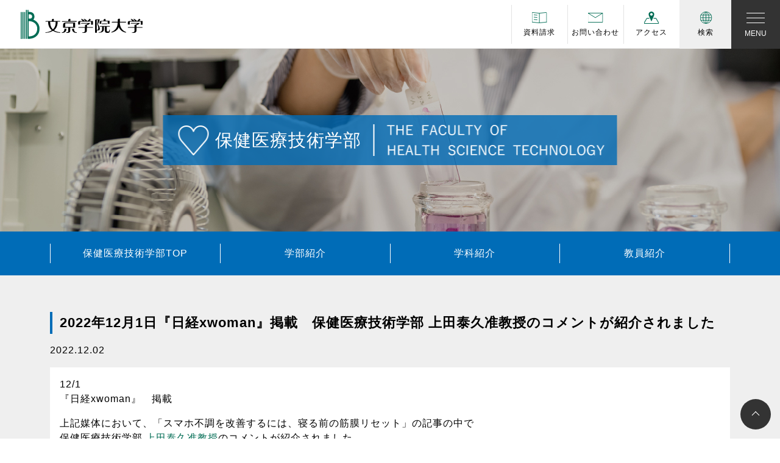

--- FILE ---
content_type: text/html; charset=UTF-8
request_url: https://www.bgu.ac.jp/health/news/news-13532/
body_size: 15987
content:
<!DOCTYPE html>
<html lang="ja">
<head>
<base href="https://www.bgu.ac.jp/health/">
<meta charset="UTF-8">
<meta name="viewport" content="width=device-width, initial-scale=1, shrink-to-fit=no">
<link rel="profile" href="http://gmpg.org/xfn/11">
<script data-cfasync="false" data-no-defer="1" data-no-minify="1" data-no-optimize="1">var ewww_webp_supported=!1;function check_webp_feature(A,e){var w;e=void 0!==e?e:function(){},ewww_webp_supported?e(ewww_webp_supported):((w=new Image).onload=function(){ewww_webp_supported=0<w.width&&0<w.height,e&&e(ewww_webp_supported)},w.onerror=function(){e&&e(!1)},w.src="data:image/webp;base64,"+{alpha:"UklGRkoAAABXRUJQVlA4WAoAAAAQAAAAAAAAAAAAQUxQSAwAAAARBxAR/Q9ERP8DAABWUDggGAAAABQBAJ0BKgEAAQAAAP4AAA3AAP7mtQAAAA=="}[A])}check_webp_feature("alpha");</script><script data-cfasync="false" data-no-defer="1" data-no-minify="1" data-no-optimize="1">var Arrive=function(c,w){"use strict";if(c.MutationObserver&&"undefined"!=typeof HTMLElement){var r,a=0,u=(r=HTMLElement.prototype.matches||HTMLElement.prototype.webkitMatchesSelector||HTMLElement.prototype.mozMatchesSelector||HTMLElement.prototype.msMatchesSelector,{matchesSelector:function(e,t){return e instanceof HTMLElement&&r.call(e,t)},addMethod:function(e,t,r){var a=e[t];e[t]=function(){return r.length==arguments.length?r.apply(this,arguments):"function"==typeof a?a.apply(this,arguments):void 0}},callCallbacks:function(e,t){t&&t.options.onceOnly&&1==t.firedElems.length&&(e=[e[0]]);for(var r,a=0;r=e[a];a++)r&&r.callback&&r.callback.call(r.elem,r.elem);t&&t.options.onceOnly&&1==t.firedElems.length&&t.me.unbindEventWithSelectorAndCallback.call(t.target,t.selector,t.callback)},checkChildNodesRecursively:function(e,t,r,a){for(var i,n=0;i=e[n];n++)r(i,t,a)&&a.push({callback:t.callback,elem:i}),0<i.childNodes.length&&u.checkChildNodesRecursively(i.childNodes,t,r,a)},mergeArrays:function(e,t){var r,a={};for(r in e)e.hasOwnProperty(r)&&(a[r]=e[r]);for(r in t)t.hasOwnProperty(r)&&(a[r]=t[r]);return a},toElementsArray:function(e){return e=void 0!==e&&("number"!=typeof e.length||e===c)?[e]:e}}),e=(l.prototype.addEvent=function(e,t,r,a){a={target:e,selector:t,options:r,callback:a,firedElems:[]};return this._beforeAdding&&this._beforeAdding(a),this._eventsBucket.push(a),a},l.prototype.removeEvent=function(e){for(var t,r=this._eventsBucket.length-1;t=this._eventsBucket[r];r--)e(t)&&(this._beforeRemoving&&this._beforeRemoving(t),(t=this._eventsBucket.splice(r,1))&&t.length&&(t[0].callback=null))},l.prototype.beforeAdding=function(e){this._beforeAdding=e},l.prototype.beforeRemoving=function(e){this._beforeRemoving=e},l),t=function(i,n){var o=new e,l=this,s={fireOnAttributesModification:!1};return o.beforeAdding(function(t){var e=t.target;e!==c.document&&e!==c||(e=document.getElementsByTagName("html")[0]);var r=new MutationObserver(function(e){n.call(this,e,t)}),a=i(t.options);r.observe(e,a),t.observer=r,t.me=l}),o.beforeRemoving(function(e){e.observer.disconnect()}),this.bindEvent=function(e,t,r){t=u.mergeArrays(s,t);for(var a=u.toElementsArray(this),i=0;i<a.length;i++)o.addEvent(a[i],e,t,r)},this.unbindEvent=function(){var r=u.toElementsArray(this);o.removeEvent(function(e){for(var t=0;t<r.length;t++)if(this===w||e.target===r[t])return!0;return!1})},this.unbindEventWithSelectorOrCallback=function(r){var a=u.toElementsArray(this),i=r,e="function"==typeof r?function(e){for(var t=0;t<a.length;t++)if((this===w||e.target===a[t])&&e.callback===i)return!0;return!1}:function(e){for(var t=0;t<a.length;t++)if((this===w||e.target===a[t])&&e.selector===r)return!0;return!1};o.removeEvent(e)},this.unbindEventWithSelectorAndCallback=function(r,a){var i=u.toElementsArray(this);o.removeEvent(function(e){for(var t=0;t<i.length;t++)if((this===w||e.target===i[t])&&e.selector===r&&e.callback===a)return!0;return!1})},this},i=new function(){var s={fireOnAttributesModification:!1,onceOnly:!1,existing:!1};function n(e,t,r){return!(!u.matchesSelector(e,t.selector)||(e._id===w&&(e._id=a++),-1!=t.firedElems.indexOf(e._id)))&&(t.firedElems.push(e._id),!0)}var c=(i=new t(function(e){var t={attributes:!1,childList:!0,subtree:!0};return e.fireOnAttributesModification&&(t.attributes=!0),t},function(e,i){e.forEach(function(e){var t=e.addedNodes,r=e.target,a=[];null!==t&&0<t.length?u.checkChildNodesRecursively(t,i,n,a):"attributes"===e.type&&n(r,i)&&a.push({callback:i.callback,elem:r}),u.callCallbacks(a,i)})})).bindEvent;return i.bindEvent=function(e,t,r){t=void 0===r?(r=t,s):u.mergeArrays(s,t);var a=u.toElementsArray(this);if(t.existing){for(var i=[],n=0;n<a.length;n++)for(var o=a[n].querySelectorAll(e),l=0;l<o.length;l++)i.push({callback:r,elem:o[l]});if(t.onceOnly&&i.length)return r.call(i[0].elem,i[0].elem);setTimeout(u.callCallbacks,1,i)}c.call(this,e,t,r)},i},o=new function(){var a={};function i(e,t){return u.matchesSelector(e,t.selector)}var n=(o=new t(function(){return{childList:!0,subtree:!0}},function(e,r){e.forEach(function(e){var t=e.removedNodes,e=[];null!==t&&0<t.length&&u.checkChildNodesRecursively(t,r,i,e),u.callCallbacks(e,r)})})).bindEvent;return o.bindEvent=function(e,t,r){t=void 0===r?(r=t,a):u.mergeArrays(a,t),n.call(this,e,t,r)},o};d(HTMLElement.prototype),d(NodeList.prototype),d(HTMLCollection.prototype),d(HTMLDocument.prototype),d(Window.prototype);var n={};return s(i,n,"unbindAllArrive"),s(o,n,"unbindAllLeave"),n}function l(){this._eventsBucket=[],this._beforeAdding=null,this._beforeRemoving=null}function s(e,t,r){u.addMethod(t,r,e.unbindEvent),u.addMethod(t,r,e.unbindEventWithSelectorOrCallback),u.addMethod(t,r,e.unbindEventWithSelectorAndCallback)}function d(e){e.arrive=i.bindEvent,s(i,e,"unbindArrive"),e.leave=o.bindEvent,s(o,e,"unbindLeave")}}(window,void 0),ewww_webp_supported=!1;function check_webp_feature(e,t){var r;ewww_webp_supported?t(ewww_webp_supported):((r=new Image).onload=function(){ewww_webp_supported=0<r.width&&0<r.height,t(ewww_webp_supported)},r.onerror=function(){t(!1)},r.src="data:image/webp;base64,"+{alpha:"UklGRkoAAABXRUJQVlA4WAoAAAAQAAAAAAAAAAAAQUxQSAwAAAARBxAR/Q9ERP8DAABWUDggGAAAABQBAJ0BKgEAAQAAAP4AAA3AAP7mtQAAAA==",animation:"UklGRlIAAABXRUJQVlA4WAoAAAASAAAAAAAAAAAAQU5JTQYAAAD/////AABBTk1GJgAAAAAAAAAAAAAAAAAAAGQAAABWUDhMDQAAAC8AAAAQBxAREYiI/gcA"}[e])}function ewwwLoadImages(e){if(e){for(var t=document.querySelectorAll(".batch-image img, .image-wrapper a, .ngg-pro-masonry-item a, .ngg-galleria-offscreen-seo-wrapper a"),r=0,a=t.length;r<a;r++)ewwwAttr(t[r],"data-src",t[r].getAttribute("data-webp")),ewwwAttr(t[r],"data-thumbnail",t[r].getAttribute("data-webp-thumbnail"));for(var i=document.querySelectorAll("div.woocommerce-product-gallery__image"),r=0,a=i.length;r<a;r++)ewwwAttr(i[r],"data-thumb",i[r].getAttribute("data-webp-thumb"))}for(var n=document.querySelectorAll("video"),r=0,a=n.length;r<a;r++)ewwwAttr(n[r],"poster",e?n[r].getAttribute("data-poster-webp"):n[r].getAttribute("data-poster-image"));for(var o,l=document.querySelectorAll("img.ewww_webp_lazy_load"),r=0,a=l.length;r<a;r++)e&&(ewwwAttr(l[r],"data-lazy-srcset",l[r].getAttribute("data-lazy-srcset-webp")),ewwwAttr(l[r],"data-srcset",l[r].getAttribute("data-srcset-webp")),ewwwAttr(l[r],"data-lazy-src",l[r].getAttribute("data-lazy-src-webp")),ewwwAttr(l[r],"data-src",l[r].getAttribute("data-src-webp")),ewwwAttr(l[r],"data-orig-file",l[r].getAttribute("data-webp-orig-file")),ewwwAttr(l[r],"data-medium-file",l[r].getAttribute("data-webp-medium-file")),ewwwAttr(l[r],"data-large-file",l[r].getAttribute("data-webp-large-file")),null!=(o=l[r].getAttribute("srcset"))&&!1!==o&&o.includes("R0lGOD")&&ewwwAttr(l[r],"src",l[r].getAttribute("data-lazy-src-webp"))),l[r].className=l[r].className.replace(/\bewww_webp_lazy_load\b/,"");for(var s=document.querySelectorAll(".ewww_webp"),r=0,a=s.length;r<a;r++)e?(ewwwAttr(s[r],"srcset",s[r].getAttribute("data-srcset-webp")),ewwwAttr(s[r],"src",s[r].getAttribute("data-src-webp")),ewwwAttr(s[r],"data-orig-file",s[r].getAttribute("data-webp-orig-file")),ewwwAttr(s[r],"data-medium-file",s[r].getAttribute("data-webp-medium-file")),ewwwAttr(s[r],"data-large-file",s[r].getAttribute("data-webp-large-file")),ewwwAttr(s[r],"data-large_image",s[r].getAttribute("data-webp-large_image")),ewwwAttr(s[r],"data-src",s[r].getAttribute("data-webp-src"))):(ewwwAttr(s[r],"srcset",s[r].getAttribute("data-srcset-img")),ewwwAttr(s[r],"src",s[r].getAttribute("data-src-img"))),s[r].className=s[r].className.replace(/\bewww_webp\b/,"ewww_webp_loaded");window.jQuery&&jQuery.fn.isotope&&jQuery.fn.imagesLoaded&&(jQuery(".fusion-posts-container-infinite").imagesLoaded(function(){jQuery(".fusion-posts-container-infinite").hasClass("isotope")&&jQuery(".fusion-posts-container-infinite").isotope()}),jQuery(".fusion-portfolio:not(.fusion-recent-works) .fusion-portfolio-wrapper").imagesLoaded(function(){jQuery(".fusion-portfolio:not(.fusion-recent-works) .fusion-portfolio-wrapper").isotope()}))}function ewwwWebPInit(e){ewwwLoadImages(e),ewwwNggLoadGalleries(e),document.arrive(".ewww_webp",function(){ewwwLoadImages(e)}),document.arrive(".ewww_webp_lazy_load",function(){ewwwLoadImages(e)}),document.arrive("videos",function(){ewwwLoadImages(e)}),"loading"==document.readyState?document.addEventListener("DOMContentLoaded",ewwwJSONParserInit):("undefined"!=typeof galleries&&ewwwNggParseGalleries(e),ewwwWooParseVariations(e))}function ewwwAttr(e,t,r){null!=r&&!1!==r&&e.setAttribute(t,r)}function ewwwJSONParserInit(){"undefined"!=typeof galleries&&check_webp_feature("alpha",ewwwNggParseGalleries),check_webp_feature("alpha",ewwwWooParseVariations)}function ewwwWooParseVariations(e){if(e)for(var t=document.querySelectorAll("form.variations_form"),r=0,a=t.length;r<a;r++){var i=t[r].getAttribute("data-product_variations"),n=!1;try{for(var o in i=JSON.parse(i))void 0!==i[o]&&void 0!==i[o].image&&(void 0!==i[o].image.src_webp&&(i[o].image.src=i[o].image.src_webp,n=!0),void 0!==i[o].image.srcset_webp&&(i[o].image.srcset=i[o].image.srcset_webp,n=!0),void 0!==i[o].image.full_src_webp&&(i[o].image.full_src=i[o].image.full_src_webp,n=!0),void 0!==i[o].image.gallery_thumbnail_src_webp&&(i[o].image.gallery_thumbnail_src=i[o].image.gallery_thumbnail_src_webp,n=!0),void 0!==i[o].image.thumb_src_webp&&(i[o].image.thumb_src=i[o].image.thumb_src_webp,n=!0));n&&ewwwAttr(t[r],"data-product_variations",JSON.stringify(i))}catch(e){}}}function ewwwNggParseGalleries(e){if(e)for(var t in galleries){var r=galleries[t];galleries[t].images_list=ewwwNggParseImageList(r.images_list)}}function ewwwNggLoadGalleries(e){e&&document.addEventListener("ngg.galleria.themeadded",function(e,t){window.ngg_galleria._create_backup=window.ngg_galleria.create,window.ngg_galleria.create=function(e,t){var r=$(e).data("id");return galleries["gallery_"+r].images_list=ewwwNggParseImageList(galleries["gallery_"+r].images_list),window.ngg_galleria._create_backup(e,t)}})}function ewwwNggParseImageList(e){for(var t in e){var r=e[t];if(void 0!==r["image-webp"]&&(e[t].image=r["image-webp"],delete e[t]["image-webp"]),void 0!==r["thumb-webp"]&&(e[t].thumb=r["thumb-webp"],delete e[t]["thumb-webp"]),void 0!==r.full_image_webp&&(e[t].full_image=r.full_image_webp,delete e[t].full_image_webp),void 0!==r.srcsets)for(var a in r.srcsets)nggSrcset=r.srcsets[a],void 0!==r.srcsets[a+"-webp"]&&(e[t].srcsets[a]=r.srcsets[a+"-webp"],delete e[t].srcsets[a+"-webp"]);if(void 0!==r.full_srcsets)for(var i in r.full_srcsets)nggFSrcset=r.full_srcsets[i],void 0!==r.full_srcsets[i+"-webp"]&&(e[t].full_srcsets[i]=r.full_srcsets[i+"-webp"],delete e[t].full_srcsets[i+"-webp"])}return e}check_webp_feature("alpha",ewwwWebPInit);</script><title>2022年12月1日『日経xwoman』掲載　保健医療技術学部 上田泰久准教授のコメントが紹介されました | ニュース・メディア掲載 | 保健医療技術学部｜文京学院大学 - 東京都・埼玉県</title>
<meta name='robots' content='max-image-preview:large' />
<style>img:is([sizes="auto" i], [sizes^="auto," i]) { contain-intrinsic-size: 3000px 1500px }</style>
<link rel="alternate" type="application/rss+xml" title="保健医療技術学部｜文京学院大学 - 東京都・埼玉県 &raquo; フィード" href="https://www.bgu.ac.jp/health/feed/" />
<link rel="alternate" type="application/rss+xml" title="保健医療技術学部｜文京学院大学 - 東京都・埼玉県 &raquo; コメントフィード" href="https://www.bgu.ac.jp/health/comments/feed/" />
<!-- SEO SIMPLE PACK 3.6.2 -->
<meta name="description" content="12/1 『日経xwoman』　掲載 上記媒体において、「スマホ不調を改善するには、寝る前の筋膜リセット」の記事の中で 保健医療技術学部 上田泰久准教授のコメントが紹介されました。 保健医療技術学部理学療法学科 上田泰久准教授 専門分野 ：">
<meta name="keywords" content="大学,東京,埼玉,学部,外国語学部,経営学部,人間学部,保健医療技術学部,文京,文京区,文京学院大学,大学院,留学,資格取得,就職,国家資格">
<link rel="canonical" href="https://www.bgu.ac.jp/health/news/news-13532/">
<meta property="og:locale" content="ja_JP">
<meta property="og:type" content="article">
<meta property="og:image" content="https://www.bgu.ac.jp/bgu_sys/wp-content/uploads/sites/7/2022/11/ogp.png">
<meta property="og:title" content="2022年12月1日『日経xwoman』掲載　保健医療技術学部 上田泰久准教授のコメントが紹介されました | ニュース・メディア掲載 | 保健医療技術学部｜文京学院大学 - 東京都・埼玉県">
<meta property="og:description" content="12/1 『日経xwoman』　掲載 上記媒体において、「スマホ不調を改善するには、寝る前の筋膜リセット」の記事の中で 保健医療技術学部 上田泰久准教授のコメントが紹介されました。 保健医療技術学部理学療法学科 上田泰久准教授 専門分野 ：">
<meta property="og:url" content="https://www.bgu.ac.jp/health/news/news-13532/">
<meta property="og:site_name" content="保健医療技術学部｜文京学院大学 - 東京都・埼玉県">
<meta name="twitter:card" content="summary_large_image">
<!-- / SEO SIMPLE PACK -->
<style id='classic-theme-styles-inline-css'>
/*! This file is auto-generated */
.wp-block-button__link{color:#fff;background-color:#32373c;border-radius:9999px;box-shadow:none;text-decoration:none;padding:calc(.667em + 2px) calc(1.333em + 2px);font-size:1.125em}.wp-block-file__button{background:#32373c;color:#fff;text-decoration:none}
</style>
<style id='global-styles-inline-css'>
:root{--wp--preset--aspect-ratio--square: 1;--wp--preset--aspect-ratio--4-3: 4/3;--wp--preset--aspect-ratio--3-4: 3/4;--wp--preset--aspect-ratio--3-2: 3/2;--wp--preset--aspect-ratio--2-3: 2/3;--wp--preset--aspect-ratio--16-9: 16/9;--wp--preset--aspect-ratio--9-16: 9/16;--wp--preset--color--black: #000000;--wp--preset--color--cyan-bluish-gray: #abb8c3;--wp--preset--color--white: #fff;--wp--preset--color--pale-pink: #f78da7;--wp--preset--color--vivid-red: #cf2e2e;--wp--preset--color--luminous-vivid-orange: #ff6900;--wp--preset--color--luminous-vivid-amber: #fcb900;--wp--preset--color--light-green-cyan: #7bdcb5;--wp--preset--color--vivid-green-cyan: #00d084;--wp--preset--color--pale-cyan-blue: #8ed1fc;--wp--preset--color--vivid-cyan-blue: #0693e3;--wp--preset--color--vivid-purple: #9b51e0;--wp--preset--color--blue: #0d6efd;--wp--preset--color--indigo: #6610f2;--wp--preset--color--purple: #5533ff;--wp--preset--color--pink: #d63384;--wp--preset--color--red: #dc3545;--wp--preset--color--orange: #fd7e14;--wp--preset--color--yellow: #ffc107;--wp--preset--color--green: #198754;--wp--preset--color--teal: #20c997;--wp--preset--color--cyan: #0dcaf0;--wp--preset--color--gray: #6c757d;--wp--preset--color--gray-dark: #343a40;--wp--preset--gradient--vivid-cyan-blue-to-vivid-purple: linear-gradient(135deg,rgba(6,147,227,1) 0%,rgb(155,81,224) 100%);--wp--preset--gradient--light-green-cyan-to-vivid-green-cyan: linear-gradient(135deg,rgb(122,220,180) 0%,rgb(0,208,130) 100%);--wp--preset--gradient--luminous-vivid-amber-to-luminous-vivid-orange: linear-gradient(135deg,rgba(252,185,0,1) 0%,rgba(255,105,0,1) 100%);--wp--preset--gradient--luminous-vivid-orange-to-vivid-red: linear-gradient(135deg,rgba(255,105,0,1) 0%,rgb(207,46,46) 100%);--wp--preset--gradient--very-light-gray-to-cyan-bluish-gray: linear-gradient(135deg,rgb(238,238,238) 0%,rgb(169,184,195) 100%);--wp--preset--gradient--cool-to-warm-spectrum: linear-gradient(135deg,rgb(74,234,220) 0%,rgb(151,120,209) 20%,rgb(207,42,186) 40%,rgb(238,44,130) 60%,rgb(251,105,98) 80%,rgb(254,248,76) 100%);--wp--preset--gradient--blush-light-purple: linear-gradient(135deg,rgb(255,206,236) 0%,rgb(152,150,240) 100%);--wp--preset--gradient--blush-bordeaux: linear-gradient(135deg,rgb(254,205,165) 0%,rgb(254,45,45) 50%,rgb(107,0,62) 100%);--wp--preset--gradient--luminous-dusk: linear-gradient(135deg,rgb(255,203,112) 0%,rgb(199,81,192) 50%,rgb(65,88,208) 100%);--wp--preset--gradient--pale-ocean: linear-gradient(135deg,rgb(255,245,203) 0%,rgb(182,227,212) 50%,rgb(51,167,181) 100%);--wp--preset--gradient--electric-grass: linear-gradient(135deg,rgb(202,248,128) 0%,rgb(113,206,126) 100%);--wp--preset--gradient--midnight: linear-gradient(135deg,rgb(2,3,129) 0%,rgb(40,116,252) 100%);--wp--preset--font-size--small: 13px;--wp--preset--font-size--medium: 20px;--wp--preset--font-size--large: 36px;--wp--preset--font-size--x-large: 42px;--wp--preset--spacing--20: 0.44rem;--wp--preset--spacing--30: 0.67rem;--wp--preset--spacing--40: 1rem;--wp--preset--spacing--50: 1.5rem;--wp--preset--spacing--60: 2.25rem;--wp--preset--spacing--70: 3.38rem;--wp--preset--spacing--80: 5.06rem;--wp--preset--shadow--natural: 6px 6px 9px rgba(0, 0, 0, 0.2);--wp--preset--shadow--deep: 12px 12px 50px rgba(0, 0, 0, 0.4);--wp--preset--shadow--sharp: 6px 6px 0px rgba(0, 0, 0, 0.2);--wp--preset--shadow--outlined: 6px 6px 0px -3px rgba(255, 255, 255, 1), 6px 6px rgba(0, 0, 0, 1);--wp--preset--shadow--crisp: 6px 6px 0px rgba(0, 0, 0, 1);}:where(.is-layout-flex){gap: 0.5em;}:where(.is-layout-grid){gap: 0.5em;}body .is-layout-flex{display: flex;}.is-layout-flex{flex-wrap: wrap;align-items: center;}.is-layout-flex > :is(*, div){margin: 0;}body .is-layout-grid{display: grid;}.is-layout-grid > :is(*, div){margin: 0;}:where(.wp-block-columns.is-layout-flex){gap: 2em;}:where(.wp-block-columns.is-layout-grid){gap: 2em;}:where(.wp-block-post-template.is-layout-flex){gap: 1.25em;}:where(.wp-block-post-template.is-layout-grid){gap: 1.25em;}.has-black-color{color: var(--wp--preset--color--black) !important;}.has-cyan-bluish-gray-color{color: var(--wp--preset--color--cyan-bluish-gray) !important;}.has-white-color{color: var(--wp--preset--color--white) !important;}.has-pale-pink-color{color: var(--wp--preset--color--pale-pink) !important;}.has-vivid-red-color{color: var(--wp--preset--color--vivid-red) !important;}.has-luminous-vivid-orange-color{color: var(--wp--preset--color--luminous-vivid-orange) !important;}.has-luminous-vivid-amber-color{color: var(--wp--preset--color--luminous-vivid-amber) !important;}.has-light-green-cyan-color{color: var(--wp--preset--color--light-green-cyan) !important;}.has-vivid-green-cyan-color{color: var(--wp--preset--color--vivid-green-cyan) !important;}.has-pale-cyan-blue-color{color: var(--wp--preset--color--pale-cyan-blue) !important;}.has-vivid-cyan-blue-color{color: var(--wp--preset--color--vivid-cyan-blue) !important;}.has-vivid-purple-color{color: var(--wp--preset--color--vivid-purple) !important;}.has-black-background-color{background-color: var(--wp--preset--color--black) !important;}.has-cyan-bluish-gray-background-color{background-color: var(--wp--preset--color--cyan-bluish-gray) !important;}.has-white-background-color{background-color: var(--wp--preset--color--white) !important;}.has-pale-pink-background-color{background-color: var(--wp--preset--color--pale-pink) !important;}.has-vivid-red-background-color{background-color: var(--wp--preset--color--vivid-red) !important;}.has-luminous-vivid-orange-background-color{background-color: var(--wp--preset--color--luminous-vivid-orange) !important;}.has-luminous-vivid-amber-background-color{background-color: var(--wp--preset--color--luminous-vivid-amber) !important;}.has-light-green-cyan-background-color{background-color: var(--wp--preset--color--light-green-cyan) !important;}.has-vivid-green-cyan-background-color{background-color: var(--wp--preset--color--vivid-green-cyan) !important;}.has-pale-cyan-blue-background-color{background-color: var(--wp--preset--color--pale-cyan-blue) !important;}.has-vivid-cyan-blue-background-color{background-color: var(--wp--preset--color--vivid-cyan-blue) !important;}.has-vivid-purple-background-color{background-color: var(--wp--preset--color--vivid-purple) !important;}.has-black-border-color{border-color: var(--wp--preset--color--black) !important;}.has-cyan-bluish-gray-border-color{border-color: var(--wp--preset--color--cyan-bluish-gray) !important;}.has-white-border-color{border-color: var(--wp--preset--color--white) !important;}.has-pale-pink-border-color{border-color: var(--wp--preset--color--pale-pink) !important;}.has-vivid-red-border-color{border-color: var(--wp--preset--color--vivid-red) !important;}.has-luminous-vivid-orange-border-color{border-color: var(--wp--preset--color--luminous-vivid-orange) !important;}.has-luminous-vivid-amber-border-color{border-color: var(--wp--preset--color--luminous-vivid-amber) !important;}.has-light-green-cyan-border-color{border-color: var(--wp--preset--color--light-green-cyan) !important;}.has-vivid-green-cyan-border-color{border-color: var(--wp--preset--color--vivid-green-cyan) !important;}.has-pale-cyan-blue-border-color{border-color: var(--wp--preset--color--pale-cyan-blue) !important;}.has-vivid-cyan-blue-border-color{border-color: var(--wp--preset--color--vivid-cyan-blue) !important;}.has-vivid-purple-border-color{border-color: var(--wp--preset--color--vivid-purple) !important;}.has-vivid-cyan-blue-to-vivid-purple-gradient-background{background: var(--wp--preset--gradient--vivid-cyan-blue-to-vivid-purple) !important;}.has-light-green-cyan-to-vivid-green-cyan-gradient-background{background: var(--wp--preset--gradient--light-green-cyan-to-vivid-green-cyan) !important;}.has-luminous-vivid-amber-to-luminous-vivid-orange-gradient-background{background: var(--wp--preset--gradient--luminous-vivid-amber-to-luminous-vivid-orange) !important;}.has-luminous-vivid-orange-to-vivid-red-gradient-background{background: var(--wp--preset--gradient--luminous-vivid-orange-to-vivid-red) !important;}.has-very-light-gray-to-cyan-bluish-gray-gradient-background{background: var(--wp--preset--gradient--very-light-gray-to-cyan-bluish-gray) !important;}.has-cool-to-warm-spectrum-gradient-background{background: var(--wp--preset--gradient--cool-to-warm-spectrum) !important;}.has-blush-light-purple-gradient-background{background: var(--wp--preset--gradient--blush-light-purple) !important;}.has-blush-bordeaux-gradient-background{background: var(--wp--preset--gradient--blush-bordeaux) !important;}.has-luminous-dusk-gradient-background{background: var(--wp--preset--gradient--luminous-dusk) !important;}.has-pale-ocean-gradient-background{background: var(--wp--preset--gradient--pale-ocean) !important;}.has-electric-grass-gradient-background{background: var(--wp--preset--gradient--electric-grass) !important;}.has-midnight-gradient-background{background: var(--wp--preset--gradient--midnight) !important;}.has-small-font-size{font-size: var(--wp--preset--font-size--small) !important;}.has-medium-font-size{font-size: var(--wp--preset--font-size--medium) !important;}.has-large-font-size{font-size: var(--wp--preset--font-size--large) !important;}.has-x-large-font-size{font-size: var(--wp--preset--font-size--x-large) !important;}
:where(.wp-block-post-template.is-layout-flex){gap: 1.25em;}:where(.wp-block-post-template.is-layout-grid){gap: 1.25em;}
:where(.wp-block-columns.is-layout-flex){gap: 2em;}:where(.wp-block-columns.is-layout-grid){gap: 2em;}
:root :where(.wp-block-pullquote){font-size: 1.5em;line-height: 1.6;}
</style>
<link rel='stylesheet' id='child-understrap-styles-css' href='https://www.bgu.ac.jp/health/wp-content/themes/bgu_facility/css/child-theme.min.css?ver=1.1.0' media='all' />
<link rel='stylesheet' id='parent-style-css' href='https://www.bgu.ac.jp/health/wp-content/themes/understrap/css/common.css?ver=6.8.3' media='all' />
<link rel='stylesheet' id='child-style-css' href='https://www.bgu.ac.jp/health/wp-content/themes/bgu_facility/style.css?ver=6.8.3' media='all' />
<link rel='stylesheet' id='swiper-style-css' href='https://www.bgu.ac.jp/health/wp-content/themes/bgu_facility/css/swiper.min.css?ver=6.8.3' media='all' />
<link rel='stylesheet' id='icon-style-css' href='https://cdn.jsdelivr.net/npm/bootstrap-icons@1.8.0/font/bootstrap-icons.css?ver=6.8.3' media='all' />
<link rel='stylesheet' id='awesome-style-css' href='https://use.fontawesome.com/releases/v5.15.3/css/all.css?ver=6.8.3' media='all' />
<link rel='stylesheet' id='slick-style-css' href='https://www.bgu.ac.jp/health/wp-content/themes/bgu_facility/css/slick.css?ver=6.8.3' media='all' />
<link rel='stylesheet' id='slicktheme-style-css' href='https://www.bgu.ac.jp/health/wp-content/themes/bgu_facility/css/slick-theme.css?ver=6.8.3' media='all' />
<script src="https://www.bgu.ac.jp/health/wp-includes/js/jquery/jquery.min.js?ver=3.7.1" id="jquery-core-js"></script>
<script src="https://www.bgu.ac.jp/health/wp-includes/js/jquery/jquery-migrate.min.js?ver=3.4.1" id="jquery-migrate-js"></script>
<meta name="mobile-web-app-capable" content="yes">
<meta name="apple-mobile-web-app-capable" content="yes">
<meta name="apple-mobile-web-app-title" content="保健医療技術学部｜文京学院大学 - 東京都・埼玉県 - 文京学院大学は、東京都文京区、埼玉県ふじみ野にキャンパスがある総合大学。外国語学部、経営学部、人間学部、保健医療技術学部のほか、大学院もあり、留学、資格取得、就職に強い大学です。">
<noscript><style>.lazyload[data-src]{display:none !important;}</style></noscript><style>.lazyload{background-image:none !important;}.lazyload:before{background-image:none !important;}</style><style>.wp-block-gallery.is-cropped .blocks-gallery-item picture{height:100%;width:100%;}</style>		<style id="wp-custom-css">
@charset "utf-8";
/* CSS Document */
/*==========================
共通
==========================*/
.sub_section{
padding-top: 30px;
padding-bottom: 0;
}
.text_link{ color: #006cb7;}
.text_link:hover{ color: #004A7F;}
/*タイトル
==========================*/
.bfstline_tit{
position: relative;
margin-bottom: 50px;
text-align: center;
}
.bfstline_tit::first-letter{ color: #006cb7;}
.bfstline_tit::after{
content: '';
display: inline-block;
position: absolute;
bottom: -15px;
left: 50%;
-webkit-transform: translateX(-50%);
transform: translateX(-50%);
width: 60px;
height: 2px;
background-color: #006cb7;
}
.lfstline_tit{
position: relative;
margin-bottom: 20px;
}
.lfstline_tit::first-letter{ color: #006cb7;}
.lfstline_tit::after{
content: '';
display: inline-block;
position: absolute;
left: -15px;
width: 2px;
height: 30px;
background-color: #006cb7;
}
.lline_tit{
font-weight: bold;
border-left: #006cb7 4px solid;
padding: 5px 0 5px 12px;
margin-bottom: 15px;
}
.bline_tit{
font-weight: bold;
position: relative;
border-bottom: #c8c8c8 1px solid;
padding-bottom: 10px;
margin-bottom: 15px;
}
.bline_tit::after{
content: '';
display: inline-block;
position: absolute;
left: 0;
bottom: -2px;
width: 65px;
height: 3px;
background-color: #006cb7;
border-radius: 10px;
}
.bgnv_tit{
color: #fff;
font-size: 1rem;
font-weight: bold;
background-color: #1c2e4c;
display: inline-block;
padding: 10px;
min-width: 230px;
text-align: center;
margin-bottom: 15px;
}
@media(min-width:768px){
.bfstline_tit{ font-size: 1.8rem;}
.lfstline_tit{ font-size: 1.8rem;}
.lfstline_tit::after{ top: 2px;}
.lline_tit{	font-size: 1.4rem;}
.bline_tit{ font-size: 1.3rem;}
}
@media(max-width:767px){
.bfstline_tit{ font-size: 1.4rem;}
.lfstline_tit{ font-size: 1.4rem;}
.lfstline_tit::after{ top: -2px;}
.lline_tit{	font-size: 1.2rem;}
.bline_tit{ font-size: 1.1rem;}
}
/*セクション
==========================*/
.sub_section .explain_frame:not(:first-child){ margin-top: 15px;}
.explain_frame a.btn_readme{ margin-top: 30px;}
.sub_section p:last-child{ margin-bottom: 0;}
.explanation{ margin-bottom: 0;}
.explanation dt{
color: #006cb7;
margin-bottom: 5px;
}
.explanation dd:not(:last-child){ margin-bottom: 15px;}
.explanation dd:last-child{ margin-bottom: 0;}
.explanation dl{ margin-top: 15px;}
.explanation dl dd{ margin-bottom: 10px !important;}
@media(max-width:767px){
.photobox img{ margin-top: 10px;}
}
/*リスト
==========================*/
/*丸リスト*/
.circle_list{
list-style: none;
padding-left: 0;
margin-bottom: 0;
}
.circle_list li{
position: relative;
padding-left: 20px;
}
.circle_list li::after{
content: '';
display: inline-block;
position: absolute;
top: 4px;
left: 0;
width: 15px;
height: 15px;
background-color: #c9c9c9;
border-radius: 50%;
}
/*番号付きリスト（dl）*/
.count_list{ counter-reset: count 0;}
.count_list dt{ color: #006cb7;}
.count_list dt::before {
counter-increment: count;
content: counter(count) ". ";
}
/*括弧の番号付きリスト（dl）*/
.count_parenlist{ counter-reset: count 0;}
.count_parenlist dt{ color: #000;}
.count_parenlist dt::before {
counter-increment: count;
content: "("counter( count )")";
}
/*番号付きリスト（ol）*/
.num_list{ padding-left: 22px;}
.num_list li{ margin-bottom: 0.5rem;}
/*括弧の番号付きリスト（ol）*/
.num_parenlist{
padding-left: 0;
counter-reset: count 0;
}
.num_parenlist li { list-style-type: none;}
.num_parenlist li::before {
counter-increment: count;
content: "("counter( count )")";
}
/*テキストリンクリスト*/
.link_list{
list-style: none;
padding-left: 0;
margin-bottom: 0;
}
.link_list li{
position: relative;
padding-left: 15px;
}
.link_list li::after{
content: '';
position: absolute;
left: 0;
top: 50%;
-webkit-transform: translateY(-50%);
transform: translateY(-50%);
width: 0;
height: 0;
border-left: 8px solid #006cb7;
border-top: 5px solid transparent;
border-bottom: 5px solid transparent;
}
.link_list li:not(:last-child){ margin-bottom: 5px;}
.link_list a{ color: #006cb7;}
/*==========================
学部紹介
==========================*/
/*学部
==========================*/
.bg_faculty{
background-image: url("http://www.bgu.ac.jp/assets/img/faculty/health/introduction/faculty.jpg");
background-repeat: no-repeat;
}
.facultybox{
background-color: #fff;
border-top: #006cb7 5px solid;
}
.facultybox p{ margin-bottom: 0;}
@media(min-width:992px){
.bg_faculty{
background-position: right center;
background-size: 78% auto;
}
.facultybox{
margin: 80px 0;
box-shadow: 5px 5px 10px rgba(0,0,0,0.3);
}
}
@media(min-width:768px){
.facultybox{ padding: 15px 20px;}
}
@media(max-width:991px){
.bg_faculty{
padding-top: 48%;
background-position: top center;
background-size: contain;
box-shadow: 5px 5px 10px rgba(0,0,0,0.3);
}
}
@media(max-width:767px){
.facultybox{ padding: 15px 10px;}
}
/*学ぶこと
==========================*/
#learn{
background-image: url("http://www.bgu.ac.jp/assets/img/faculty/health/introduction/bg_learn.jpg");
background-position: center;
background-size: cover;
}
#learn .bfstline_tit{ color: #fff;}
.learnbox{
position: relative;
background-color: #fff;
padding: 25px 10px;
}
.learnbox .point{
color: #006cb7;
font-size: .9rem;
font-weight: bold;
text-align: center;
margin-bottom: 5px;
}
.learnbox h3{
font-size: 1.2rem;
font-weight: bold;
text-align: center;
margin-bottom: 0;
}
@media(min-width:768px){
#learn{ padding-bottom: 30px;}
.learnbox{ margin-bottom: 30px;}
}
@media(max-width:767px){
.learnbox{ margin-bottom: 15px;}
}
/*メッセージ
==========================*/
#message{
background-image: url("http://www.bgu.ac.jp/assets/img/faculty/bg_message.jpg");
background-position: top center;
background-size: cover;
}
.message_frame{
background-color: #fff;
padding: 30px 15px;
}
.msg_photo img{ margin-bottom: 5px;}
.dean_name{ margin-bottom: 5px;}
.dean_name .en_name{
display: block;
color: #e95383;
font-size: .75rem;
}
.dean{
font-size: .8rem;
margin-bottom: 0;
}
.messagebox p:last-child{ margin-bottom:0;}
@media(min-width:768px){
.msg_photo{
float: right;
margin-left: 20px;
}
}
@media(max-width:767px){
.messagebox{
display: flex;
flex-wrap: wrap;
}
.msg_txt{ order: 1;}
.msg_photo{
order: 2;
max-width: 100%;
margin: 30px auto 0;
}
}
/*ポリシー
==========================*/
#policy{
background-image: url("http://www.bgu.ac.jp/assets/img/faculty/health/introduction/bg_policy.jpg");
background-repeat: no-repeat;
background-size: 100%;
background-position: top center;
padding-top: 20%;
background-color: #efefef;
}
.bg_policy{ background: linear-gradient(90deg, transparent 0%, transparent 50%, #fff 50%, #fff 100%);}
.policybox{ background-color: #fff;}
.policybox .lfstline_tit:not(:first-child){ margin-top: 30px;}
.policybox ol{
padding-left: 22px;
margin-bottom: 0;
}
.policybox ol li:not(:last-child){ margin-bottom: 5px;}
.policy_dep:not(:first-child){ margin-top: 20px;}
.policy_dep h3{
font-size: 1.1rem;
font-weight: bold;
margin-bottom: 5px;
}
@media(min-width:768px){
.policybox{ padding: 30px 0 30px 30px;}
.policybox .lfstline_tit::after{ left: -30px;}
}
@media(max-width:767px){
.policybox{ padding: 30px 0 30px 15px;}
}
/*==========================
学科紹介
==========================*/
/*教育のポイント
==========================*/
.education_points,
.education_points dd{ margin-bottom: 0;}
.education_points dt{
color: #009360;
margin-bottom: 5px;
}
.education_points dd ul{
list-style: none;
padding-left: 0;
}
.education_points dd ul li{
position: relative;
padding-left: 20px;
}
.education_points dd ul li::after{
content: '';
display: inline-block;
position: absolute;
top: 4px;
left: 0;
width: 15px;
height: 15px;
background-color: #c9c9c9;
border-radius: 50%;
}
/*カリキュラム
==========================*/
.curriculum{ padding-bottom: 0;}
.curriculum p:last-child{ margin-bottom: 0;}
.learn{ margin-top: 40px;}
/*作業療法学科*/
.ot_about .row:first-child{ margin-top: 30px;}
.ot_about .row:not(:first-child){ margin-top: 40px;}
.student_msg{
display: flex;
margin-top: 15px;
}
.student_msg img{ margin-right: 30px;}
.balloon{
flex: 1;
position: relative;
padding: 10px 15px;
border: #006cb7 2px solid;
border-radius: 20px;
margin-bottom: 0;
}
.balloon::before,
.balloon::after{
content: '';
position: absolute;
bottom: 0;
width: 0;
height: 0;
margin: auto;
}
.balloon:before{
top: 1px;
left: -20px;
border-style: solid;
border-color: transparent #006cb7 transparent transparent;
border-width: 0 20px 20px 0;
}
.balloon:after{
top: 0;
left: -15px;
border-style: solid;
border-color: transparent #fff transparent transparent;
border-width: 0 15px 15px 0;
z-index: 10;
}
@media(min-width:768px){
.student_msg img{
width: 155px;
height: 155px;
}
}
@media(max-width:767px){
.student_msg img{
width: 80px;
height: 80px;
}
.balloon{ font-size: .9rem;}
}
/*作業療法学科NEWS
==========================*/
.ot_news .ot_frame{
position: relative;
border: #e3e3e3 5px solid;
padding: 15px 10px;
text-align: center;
margin-bottom: 10px;
}
.ot_news .ot_txt{
font-size: .9rem;
}
.ot_news .ot_tit{
color: #006cb7;
font-size: 1.4rem;
font-weight: bold;
margin-bottom: 15px;
}
.ot_news .ot_numbox{
display: table;
width: 100%;
}
.ot_news .ot_numbox .ot_num{
display: table-cell;
vertical-align: middle;
font-weight: bold;
line-height: 1;
}
.ot_news .ot_numbox .ot_num .ot_subtxt{
color: #666;
margin-bottom: 10px;
}
.ot_news .ot_numbox .ot_num .num{
color: #5597bc;
font-size: 3.2rem;
}
.ot_news .ot_numbox .ot_num .unit{
font-size: 1.5rem;
margin-left: 5px;
vertical-align: 3px;
}
.ot_graph{ margin-top: 30px;}
@media(min-width:768px) and (max-width:991px){
.ot_news > div:not(:nth-last-child(-n+2)){ margin-bottom: 20px;}
}
@media(max-width:767px){
.ot_news > div:not(:last-child){ margin-bottom: 15px;}
}
/*YouTube（作業療法学科）
==========================*/
.youtube {
position: relative;
width: 100%;
padding-top: 56.25%;
margin-bottom: 10px;
}
.youtube iframe {
position: absolute;
top: 0;
right: 0;
width: 100% !important;
height: 100% !important;
}
/*支援センター（看護学科）
==========================*/
.support_center .explanation{ margin-top: 5px;}
@media(min-width:768px){
.support_center > div:not(:nth-last-child(-n+2)) .explanation{ margin-bottom: 20px;}
}
@media(max-width:767px){
.support_center > div:not(:last-child) .explanation{ margin-bottom: 15px;}
}
/*チーム医療（看護学科）
==========================*/
.tm_figure{
position: relative;
background-color: #efefef;
}
.tm_figure::after{
content: '';
display: inline-block;
position: absolute;
bottom: -35px;
left: 50%;
-webkit-transform: translateX(-50%);
transform: translateX(-50%);
width: 0;
height: 0;
border-left: 25px solid transparent;
border-right: 25px solid transparent;
border-top: 25px solid #c9c9c9;
}
.team_medical p{
color: #006cb7;
font-weight: bold;
text-align: center;
margin-top: 45px;
}
@media(min-width:768px){
.tm_figure{ padding: 30px;}
.team_medical p{ font-size: 1.4rem;}
}
@media(max-width:767px){
.tm_figure{ padding: 15px;}
}
/*==========================
教育
==========================*/
@media(min-width:768px){
.educ_photo img:not(:last-child){ margin-bottom: 10px;}
}
@media(max-width:767px){
.educ_photo{
display: flex;
margin-top: 10px;
margin-left: -5px;
margin-right: -5px;
}
.educ_photo img{
width: 50%;
padding-left: 5px;
padding-right: 5px;
}
}
/*==========================
キャリア
==========================*/
/*キャリアガイダンス
==========================*/
.career_guidance{
border: #c9c9c9 1px solid;
margin-bottom: 0;
}
.career_guidance th{
color: #fff;
background-color: #969696;
text-align: center;
}
.career_guidance th,
.career_guidance td{
border-top: #c9c9c9 1px solid;
border-right: #c9c9c9 1px solid;
}
.career_guidance thead th{ border-bottom: none;}
@media(min-width:768px) {
.career_guidance{ table-layout: fixed;}
.career_guidance thead th:first-child,
.career_guidance tbody th:first-child{ width: 200px;}
}
@media(max-width:767px) {
.career_guidance th,
.career_guidance td{
font-size: .8rem;
padding: .4rem;
}
.career_guidance thead th:first-child,
.career_guidance tbody th:first-child{ width: 50px;}
}
/*キャリア形成ステップ
==========================*/
.career_step {
padding-top: 30px;
padding-bottom: 30px;
position: relative;
list-style: none;
}
.career_step::before {
content: '';
height: 100%;
background: #eee;
margin-left: -8px;
display: block;
position: absolute;
top: 0;
}
.career_step > li { position: relative;}
.career_step > li:not(:last-child) { margin-bottom: 30px;}
.career_step > li .icon {
text-align: center;
font-weight: bold;
color: #fff;
background-color: #006cb7;
display: block;
position: absolute;
z-index: 100;
}
.career_step > li .icon::after {
content: '';
border-style: solid;
border-width: 5px 0 5px 10px;
border-color: transparent transparent transparent #006cb7;
position: absolute;
top: 50%;
left: 100%;
-webkit-transform: translateY(-50%);
transform: translateY(-50%);
}
.career_step > li dl { position: relative;}
.career_step > li dl::before, .career_step > li dl::after {
content: '';
display: block;
position: absolute;
}
.career_step > li dl::before {
margin-top: -3px;
background-color: #006cb7;
border-radius: 50%;
z-index: 1;
}
.career_step > li dl::after {
width: 50px;
border-bottom: 1px dashed #999;
position: absolute;
left: 5px;
top: 12px;
z-index: 0;
}
.career_step > li dl dt {
font-size: 1.1rem;
font-weight: bold;
margin-bottom: 10px;
}
.career_step > li dl dt .period{
background:linear-gradient(transparent 60%, #b6d9ef 60%);
padding: 0 5px 2px;
}
.career_step > li dl dd p {
color: #006cb7;
font-weight: bold;
margin-bottom: 0;
}
.career_step > li dl dd ul { padding-left: 0;}
@media(min-width:992px) {
.career_step > li dl dd .row{ margin-top: 10px;}
}
@media(min-width:768px) {
.career_step { padding-left: 150px;}
.career_step > li .icon {
top: -8px;
left: -150px;
font-size: 1rem;
padding: 8px 20px;
width: 112px;
}
.career_step::before {
width: 30px;
left: 150px;
}
.career_step > li dl { padding-left: 70px;}
.career_step > li dl::before {
width: 18px;
height: 18px;
top: 6px;
left: -2px;
}
}
@media(max-width:991px) {
.career_step > li dl dd .col{ margin-top: 10px;}
}
@media(max-width:767px) {
.career_step { padding-left: 100px;}
.career_step > li .icon {
top: -6px;
left: -100px;
font-size: .7rem;
padding: 8px;
width: 70px;
}
.career_step::before {
width: 4px;
left: 100px;
}
.career_step > li dl { padding-left: 15px;}
.career_step > li dl dt { font-size: .95rem;}
.career_step > li dl dd { font-size: .9rem;}
.career_step > li dl::before {
width: 12px;
height: 12px;
top: 8px;
left: -12px;
}
.career_step > li dl::after { display: none;}
.career_step .circle_list li::after{ top: 3px;}
}
/*==========================
就職について
==========================*/
/*主な就職先
==========================*/
.works_list dl{ margin-bottom: 5px;}
.works_list dl dt{ color: #006cb7;}
.works_list dl dd{ margin-bottom: 0;}		</style>
<!-- bgu_top theme CSS files -->
<link rel="stylesheet" href="https://www.bgu.ac.jp/bgu_sys/wp-content/themes/bgu_top/css/header_footer.css">
<!-- Google tag (gtag.js) -->
<script async src="https://www.googletagmanager.com/gtag/js?id=UA-3458146-2"></script>
<script>
window.dataLayer = window.dataLayer || [];
function gtag() {
dataLayer.push(arguments);
}
gtag('js', new Date());
gtag('config', 'UA-3458146-2');
</script>
<!-- Google tag (gtag.js) -->
<script async src="https://www.googletagmanager.com/gtag/js?id=UA-74305249-1"></script>
<script>
window.dataLayer = window.dataLayer || [];
function gtag() {
dataLayer.push(arguments);
}
gtag('js', new Date());
gtag('config', 'UA-74305249-1');
</script>
<!-- 構造化データ: Organization -->
<script type="application/ld+json">
{
"@context": "https://schema.org",
"@type": "CollegeOrUniversity",
"name": "文京学院大学",
"alternateName": "Bunkyo Gakuin University",
"url": "https://www.bgu.ac.jp/",
"logo": "https://www.bgu.ac.jp/bgu_sys/wp-content/themes/bgu_top/img/logo.svg",
"image": "https://www.bgu.ac.jp/bgu_sys/wp-content/uploads/2022/11/ogp.png",
"sameAs": [
"https://www.instagram.com/bgu_wakuwaku.nayamu/",
"https://www.youtube.com/channel/UCg_7gCQjgtSe7FUP58WLoiQ",
"https://www.tiktok.com/@bunkyogakuinuniv"
],
"address": [
{
"@type": "PostalAddress",
"name": "本郷キャンパス",
"streetAddress": "向丘1-19-1",
"addressLocality": "文京区",
"addressRegion": "東京都",
"postalCode": "113-8668",
"addressCountry": "JP"
},
{
"@type": "PostalAddress",
"name": "ふじみ野キャンパス",
"streetAddress": "亀久保1196",
"addressLocality": "ふじみ野市",
"addressRegion": "埼玉県",
"postalCode": "356-8533",
"addressCountry": "JP"
}
],
"telephone": "+81-3-3814-1661",
"foundingDate": "1924",
"founder": {
"@type": "Person",
"name": "島田依史子"
}
}
</script>
</head>
<body class="wp-singular news-template-default single single-news postid-13532 wp-embed-responsive wp-theme-understrap wp-child-theme-bgu_facility understrap-has-sidebar" itemscope itemtype="http://schema.org/WebSite" id="">
<script data-cfasync="false" data-no-defer="1" data-no-minify="1" data-no-optimize="1">if(typeof ewww_webp_supported==="undefined"){var ewww_webp_supported=!1}if(ewww_webp_supported){document.body.classList.add("webp-support")}</script>
<div class="site health" id="page">
<!-- ******************* The Navbar Area ******************* -->
<header id="gl_nav">
<nav class="navbar">
<a class="navbar-brand" href="https://www.bgu.ac.jp//"><img src="[data-uri]" alt="文京学院大学" class="img-fluid lazyload" data-src="https://www.bgu.ac.jp/bgu_sys/wp-content/themes/bgu_top/img/logo.svg" decoding="async"><noscript><img src="https://www.bgu.ac.jp/bgu_sys/wp-content/themes/bgu_top/img/logo.svg" alt="文京学院大学" class="img-fluid" data-eio="l"></noscript></a>
<button class="navbar-toggler" type="button" data-toggle="collapse" data-target="#navbarNavDropdown" aria-controls="navbarNavDropdown" aria-expanded="false" aria-label="Toggle navigation">
<span class="navbar-toggler-icon"></span>
<span class="navbar-toggler-menu">MENU</span>
</button>
<div class="collapse navbar-collapse" id="navbarNavDropdown">
<div id="collapse_pc">
<ul class="row gx-3 gx-lg-5 navbar-nav">
<li class="col-12 col-md-4">
<ul>
<li class="nav-item">
<a class="nav-link" href="https://www.bgu.ac.jp/corporation/">学校法人文京学院について</a>
</li>
<li class="nav-item">
<a class="nav-link" href="https://www.bgu.ac.jp/about/">文京学院大学について</a>
</li>
<li class="nav-item dropdown">
<a class="nav-link dropdown-toggle" href="#" id="nav_fuculty" role="button" data-toggle="dropdown" aria-haspopup="true" aria-expanded="false">学部/大学院</a>
<div class="dropdown-menu" aria-labelledby="nav_fuculty">
<a class="dropdown-item" href="https://www.bgu.ac.jp/foreign/">外国語学部</a>
<a class="dropdown-item" href="https://www.bgu.ac.jp/business/">経営学部</a>
<a class="dropdown-item" href="https://www.bgu.ac.jp/human/">人間学部</a>
<a class="dropdown-item" href="https://www.bgu.ac.jp/health/">保健医療技術学部</a>
<a class="dropdown-item" href="https://www.bgu.ac.jp/ds/">ヒューマン・データサイエンス学部</a>
<a class="dropdown-item" href="https://www.bgu.ac.jp/graduate-college/">大学院</a>
<a class="dropdown-item" href="https://www.bgu.ac.jp/gci/">Bunkyo GCI</a>
</div>
</li>
</ul>
</li>
<li class="col-12 col-md-4">
<ul>
<li class="nav-item dropdown">
<a class="nav-link dropdown-toggle" href="#" id="nav_institution" role="button" data-toggle="dropdown" aria-haspopup="true" aria-expanded="false">研究センター・機関</a>
<div class="dropdown-menu" aria-labelledby="nav_institution">
<a class="dropdown-item" href="https://www.bgu.ac.jp/dx/">DX推進センター</a>
<a class="dropdown-item" href="https://www.bgu.ac.jp/library/">図書館</a>
<a class="dropdown-item" href="https://www.bgu.ac.jp/general/extc/" target="_blank">生涯学習センター</a>
<a class="dropdown-item" href="https://www.bgu.ac.jp/international">国際交流センター</a>
<a class="dropdown-item" href="https://www.bgu.ac.jp/it/">情報教育研究センター</a>
<a class="dropdown-item" href="https://www.bgu.ac.jp/teaching-profession">教職課程センター</a>
<a class="dropdown-item" href="https://www.bgu.ac.jp/learning/">学習サポートセンター</a>
<a class="dropdown-item" href="https://www.bgu.ac.jp/multidiscipline/">総合研究所</a>
<a class="dropdown-item" href="https://www.bgu.ac.jp/clec/">子ども英語教育センター(CLEC)</a>
<a class="dropdown-item" href="https://www.bgu.ac.jp/blec/">文京語学教育研究センター(BLEC)</a>
<a class="dropdown-item" href="https://www.bgu.ac.jp/cm/">コンテンツ多言語知財化センター</a>
<a class="dropdown-item" href="https://www.bgu.ac.jp/counsel/">臨床心理相談センター</a>
<a class="dropdown-item" href="https://www.bgu.ac.jp/sports/">スポーツマネジメント研究所(BSMC)</a>
<a class="dropdown-item" href="https://www.bgu.ac.jp/machi-labo/">まちづくり研究センター(まちラボ)</a>
<a class="dropdown-item" href="https://www.bgu.ac.jp/designthinking/">デザイン・シンキング研究センター<span class="d-none d-sm-inline">（Dラボ）</span></a>
<a class="dropdown-item" href="https://www.bgu.ac.jp/flat/">保育実践研究センター ふらっと文京</a>
<a class="dropdown-item" href="https://www.bgu.ac.jp/bics/">地域連携センター BICS</a>
<a class="dropdown-item" href="https://www.bgu.ac.jp/hot/">心理臨床・福祉センター「ほっと」</a>
<a class="dropdown-item" href="https://www.bgu.ac.jp/social-cooperation/">社会連携研究所</span></a>
</div>
</li>
</ul>
</li>
<li class="col-12 col-md-4">
<ul>
<li class="nav-item">
<a class="nav-link" href="https://www.bgu.ac.jp/students/">学生生活</a>
</li>
<li class="nav-item">
<a class="nav-link" href="https://www.bgu.ac.jp/career/">就職・キャリア</a>
</li>
<a class="nav-link external" href="https://portal.bgu.ac.jp/lcu-web/" target="_blank">B’s LINK</a>
</li>
<li class="nav-item">
<a class="nav-link external" href="https://portal.bgu.ac.jp/lcu-web/SC_06001B00_21/init" target="_blank">シラバス</a>
</li>
<li class="nav-item">
<a class="nav-link" href="https://www.bgu.ac.jp/about/inquiry/">総合お問い合わせ</a>
</li>
<li class="nav-item">
<ul class="target_link">
<li>
<ul>
<li><a href="https://info.bgu.ac.jp/" target="_blank" class="nav-link external">受験生の方</a></li>
<li><a href="https://www.bgu.ac.jp/alumni/" class="nav-link">卒業生の方</a></li>
<li><a href="https://www.bgu.ac.jp/general/" class="nav-link">地域・一般の方</a></li>
</ul>
</li>
<li>
<ul>
<li><a href="https://www.bgu.ac.jp/parents/" class="nav-link">保護者の方</a></li>
<li><a href="https://www.bgu.ac.jp/company/" class="nav-link">企業の方</a></li>
</ul>
</li>
</ul>
</li>
</ul>
</div>
<ul class="fix_link">
<li><a href="https://info.bgu.ac.jp/request" target="_blank"><span class="link_icon">資料請求</span></a></li>
<li><a href="https://www.bgu.ac.jp/about/inquiry"><span class="link_icon">お問い合わせ</span></a></li>
<li><a href="https://www.bgu.ac.jp/about/access/"><span class="link_icon">アクセス</span></a></li>
<li class="dropdown">
<a class="dropdown-toggle" type="button" id="fix_search" data-toggle="dropdown" aria-haspopup="true" aria-expanded="false"><span class="link_icon">検索</span></a>
<div class="dropdown-menu" aria-labelledby="fix_search" id="search_menu">
<form class="input-group" action="https://www.bgu.ac.jp/search/">
<input type="hidden" name="cx" value="000650746590688669611:uqa_ta5evrs" class="form-control">
<input type="hidden" name="cof" value="FORID:11" class="form-control">
<input type="hidden" name="ie" value="UTF-8" class="form-control">
<input class="form-control" type="text" name="q" value="">
<span class="input-group-btn">
<button class="btn btn-default" type="submit">検索</button>
</span>
</form>
</div>
</li>
</ul>
</div>
</nav>
</header><main id="post_news">
<div id="mv" class="health">
<div class="mv_tit">
<p>保健医療技術学部</p>
<img src="[data-uri]" alt="" class="en_tit lazyload" data-src="/assets/img/faculty/health/en_tit.png" decoding="async"><noscript><img src="/assets/img/faculty/health/en_tit.png" alt="" class="en_tit" data-eio="l"></noscript>
</div>
</div>
<header id="local_nav" class="health">
<nav class="navbar navbar-expand-lg">
<div class="container">
<p>保健医療技術学部</p>
<button class="navbar-toggler" type="button" data-toggle="collapse" data-target="#localnavbar" aria-controls="localnavbar" aria-expanded="false" aria-label="Toggle navigation"> <span class="navbar-toggler-icon"></span> </button>
<div class="collapse navbar-collapse" id="localnavbar">
<ul class="navbar-nav w-100 nav-justified">
<li class="nav-item"><a class="nav-link" href="/health/"><span>保健医療技術学部TOP</span></a></li>
<li class="nav-item"><a class="nav-item nav-link" href="/health/introduction"><span>学部紹介</span></a></li>
<li class="nav-item position-relative"><a class="nav-item nav-link dropdown-toggle" href="" role="button" id="library_use" data-toggle="dropdown" aria-haspopup="true" aria-expanded="false"><span>学科紹介</span></a>
<div class="dropdown-menu" aria-labelledby="library_use"> <a class="dropdown-item" href="/health/education/">学科紹介</a> <a class="dropdown-item" href="/health/health_pt">理学療法学科</a> <a class="dropdown-item" href="/health/health_ot">作業療法学科</a> <a class="dropdown-item" href="/health/health_mt">臨床検査学科</a> <a class="dropdown-item" href="/health/health_nursing">看護学科</a> </div>
</li>
<li class="nav-item"><a class="nav-item nav-link" href="/health/staff_cat/physical"><span>教員紹介</span></a></li>
</ul>
</div>
</div>
</nav>
</header>
<article id="health">
<section>
<div class="container">
<div class="row">
<div class="col-12">
<h1 class="lline_tit">2022年12月1日『日経xwoman』掲載　保健医療技術学部 上田泰久准教授のコメントが紹介されました</h1>
<div class="pb-3"><span class="date">2022.12.02</span></div>
<div class="bg-white p-3"><p>12/1<br />
『日経<span>xwoman</span>』　掲載<span></span></p>
<p>上記媒体において、「スマホ不調を改善するには、寝る前の筋膜リセット」の記事の中で<span><br />
</span>保健医療技術学部<span><a href="https://www.bgu.ac.jp/health/staff/yasuhisa-ueda/"> 上田泰久准教授</a></span>のコメントが紹介されました。</p>
<p>保健医療技術学部理学療法学科<span> </span>上田泰久准教授<span><br />
</span>専門分野 ： 頭頸部・体幹・上肢の運動器疾患に対する理学療法</p>
<p>&nbsp;</p>
</div>
<div class="mt-5">
<a href="https://www.bgu.ac.jp/health/news/" class="btn btn_readme btn_return">戻る</a>
</div>											</div>
</div>
</div>
</section>
</article>
</main>

<footer id="footer">
<div class="container">
<div id="ft_wrap">
<div id="ft_add">
<div id="ft_logo">
<img src="[data-uri]" alt="文京学院大学" class="img-fluid lazyload" data-src="https://www.bgu.ac.jp/bgu_sys/wp-content/themes/bgu_top/img/logo_ft.svg" decoding="async"><noscript><img src="https://www.bgu.ac.jp/bgu_sys/wp-content/themes/bgu_top/img/logo_ft.svg" alt="文京学院大学" class="img-fluid" data-eio="l"></noscript>
</div>
<ul class="campus_list">
<li><span>文京学院大学本郷キャンパス</span>〒113-8668 <br class="d-none d-lg-block d-xl-none">東京都文京区向丘1-19-1</li>
<li><span>文京学院大学ふじみ野キャンパス</span>〒356-8533 <br class="d-none d-lg-block d-xl-none">埼玉県ふじみ野市亀久保1196</li>
</ul>
</div>
<div id="ft_link">
<div class="footer_link_list">
<dl>
<dt><a href="https://www.bgu.ac.jp/about/">文京学院大学について</a></dt>
<dd>
<ul>
<li><a href="https://www.bgu.ac.jp/foreign/">外国語学部</a></li>
<li><a href="https://www.bgu.ac.jp/business/">経営学部</a></li>
<li><a href="https://www.bgu.ac.jp/human/">人間学部</a></li>
<li><a href="https://www.bgu.ac.jp/health/">保健医療技術学部</a></li>
<li><a href="https://www.bgu.ac.jp/ds/">ヒューマン・データサイエンス学部</a></li>
<li><a href="https://www.bgu.ac.jp/graduate-college/">大学院</a></li>
<li><a href="https://www.bgu.ac.jp/gci/">Bunkyo GCI</a></li>
</ul>
</dd>
</dl>
</div>
<div class="footer_link_list">
<dl>
<dt><a href="https://www.bgu.ac.jp/students/">学生生活</a></dt>
<dd>
<ul>
<li><a href="https://www.bgu.ac.jp/students/scholarship/">奨学金制度</a></li>
<li><a href="https://www.bgu.ac.jp/students/extracurricular/">課外活動紹介</a></li>
<li><a href="https://www.bgu.ac.jp/students/support/">学生生活支援</a></li>
<li><a href="https://www.bgu.ac.jp/students/educational/">教育支援制度</a></li>
<li><a href="https://www.bgu.ac.jp/students/study_abroad/">国際交流カリキュラム</a></li>
</ul>
</dd>
</dl>
<dl>
<dt><a href="https://www.bgu.ac.jp/career/">就職・キャリア</a></dt>
</dl>
</div>
<div class="footer_link_list">
<ul>
<li><a href="https://www.bgu.ac.jp/parents/">保護者の方</a></li>
<li><a href="https://info.bgu.ac.jp/" target="_blank">受験生の方</a></li>
<li><a href="https://www.bgu.ac.jp/company/">企業の方</a></li>
<li><a href="https://www.bgu.ac.jp/general/">地域・一般の方</a></li>
<li><a href="https://www.bgu.ac.jp/alumni/">卒業生の方</a></li>
</ul>
</div>
<div class="footer_link_list">
<dl>
<dt><a href="https://www.bgu.ac.jp/corporation/">学校法人文京学院について</a></dt>
<dd>
<ul>
<li><a href="https://www.bgu.ac.jp/about/access/">交通アクセス</a></li>
<li><a href="https://www.bgu.ac.jp/about/inquiry/">お問い合わせ</a></li>
<li><a href="https://info.bgu.ac.jp/request" target="_blank">資料請求</a></li>
<li><a href="https://www.bgu.ac.jp/about/info/">情報公開</a></li>
<li><a href="https://www.bgu.ac.jp/about/recruit/">教員採用情報</a></li>
<li><a href="https://www.bgu.ac.jp/about/info/privacy/">個人情報の取扱い</a></li>
<li><a href="https://www.bgu.ac.jp/sitemap/">サイトマップ</a></li>
</ul>
</dd>
</dl>
</div>
</div>
</div>
<div class="d-md-none text-center mt-3">
<a href="https://www.bgu.ac.jp/sitemap/" class="btn btn-sitemap">サイトマップ</a>
</div>
<ul id="ft_sns">
<li><a href="https://www.instagram.com/bgu_wakuwaku.nayamu/" target="_blank" rel="noopener"><img src="[data-uri]" alt="Instagram" class="img-fluid lazyload" data-src="https://www.bgu.ac.jp/bgu_sys/wp-content/themes/bgu_top/img/ft_icon_instagram.svg" decoding="async"><noscript><img src="https://www.bgu.ac.jp/bgu_sys/wp-content/themes/bgu_top/img/ft_icon_instagram.svg" alt="Instagram" class="img-fluid" data-eio="l"></noscript></a></li>
<li><a href="https://www.youtube.com/channel/UCg_7gCQjgtSe7FUP58WLoiQ" target="_blank" rel="noopener"><img src="[data-uri]" alt="YouTube" class="img-fluid lazyload" data-src="https://www.bgu.ac.jp/bgu_sys/wp-content/themes/bgu_top/img/ft_icon_youtube.svg" decoding="async"><noscript><img src="https://www.bgu.ac.jp/bgu_sys/wp-content/themes/bgu_top/img/ft_icon_youtube.svg" alt="YouTube" class="img-fluid" data-eio="l"></noscript></a></li>
<li><a href="https://www.tiktok.com/@bunkyogakuinuniv?lang=ja-JP" target="_blank" rel="noopener"><img src="[data-uri]" alt="TikTok" class="img-fluid lazyload" data-src="https://www.bgu.ac.jp/bgu_sys/wp-content/themes/bgu_top/img/ft_icon_tiktok.svg" decoding="async"><noscript><img src="https://www.bgu.ac.jp/bgu_sys/wp-content/themes/bgu_top/img/ft_icon_tiktok.svg" alt="TikTok" class="img-fluid" data-eio="l"></noscript></a></li>
</ul>
</div>
<div id="ft_btm">
<div class="container">
<div class="btm_link">
<ul class="row gx-2 gx-lg-3">
<li class="col-12 col-md-4"><a href="https://www.hs.bgu.ac.jp/" target="_blank" class="btn">文京学院大学女子中学校 高等学校</a></li>
<li class="col-12 col-md-4"><a href="https://bkg.bgu.ac.jp/" target="_blank" class="btn">文京学院大学文京幼稚園</a></li>
<li class="col-12 col-md-4"><a href="https://fkg.bgu.ac.jp/" target="_blank" class="btn">文京学院大学ふじみ野幼稚園</a></li>
</ul>
</div>
<small id="copyright">Copyright &copy; Bunkyo Gakuin University all rights reserved.</small>
</div>
</div>
<a href="#" id="pagetop"></a>
</footer>
</div>
<!-- #page we need this extra closing tag here -->
<script type="speculationrules">
{"prefetch":[{"source":"document","where":{"and":[{"href_matches":"\/health\/*"},{"not":{"href_matches":["\/health\/wp-*.php","\/health\/wp-admin\/*","\/health\/wp-content\/uploads\/sites\/7\/*","\/health\/wp-content\/*","\/health\/wp-content\/plugins\/*","\/health\/wp-content\/themes\/bgu_facility\/*","\/health\/wp-content\/themes\/understrap\/*","\/health\/*\\?(.+)"]}},{"not":{"selector_matches":"a[rel~=\"nofollow\"]"}},{"not":{"selector_matches":".no-prefetch, .no-prefetch a"}}]},"eagerness":"conservative"}]}
</script>
<script id="eio-lazy-load-js-before">
var eio_lazy_vars = {"exactdn_domain":"","skip_autoscale":0,"threshold":0,"use_dpr":1};
</script>
<script src="https://www.bgu.ac.jp/health/wp-content/plugins/ewww-image-optimizer/includes/lazysizes.min.js?ver=820" id="eio-lazy-load-js" async data-wp-strategy="async"></script>
<script src="https://www.bgu.ac.jp/health/wp-content/themes/bgu_facility/js/bootstrap.bundle.min.js?ver=6.8.3" id="bootstrap-script-js"></script>
<script src="https://www.bgu.ac.jp/health/wp-content/themes/bgu_facility/js/child-theme.min.js?ver=1.1.0" id="child-understrap-scripts-js"></script>
<script src="https://www.bgu.ac.jp/health/wp-content/themes/bgu_facility/js/jquery.matchHeight.js?ver=6.8.3" id="matchHeight-script-js"></script>
<script src="https://www.bgu.ac.jp/health/wp-content/themes/bgu_facility/js/swiper.min.js?ver=6.8.3" id="swiper-script-js"></script>
<script src="https://www.bgu.ac.jp/health/wp-content/themes/bgu_facility/js/jquery.mb.YTPlayer.js?ver=6.8.3" id="youtube-script-js"></script>
<script src="https://www.bgu.ac.jp/health/wp-content/themes/bgu_facility/js/common.js?ver=6.8.3" id="common-script-js"></script>
<script src="https://www.bgu.ac.jp/health/wp-content/themes/bgu_facility/js/slick.min.js?ver=6.8.3" id="slick-script-js"></script>
<script type="text/javascript" id="flying-scripts">const loadScriptsTimer=setTimeout(loadScripts,5*1000);const userInteractionEvents=['click', 'mousemove', 'keydown', 'touchstart', 'touchmove', 'wheel'];userInteractionEvents.forEach(function(event){window.addEventListener(event,triggerScriptLoader,{passive:!0})});function triggerScriptLoader(){loadScripts();clearTimeout(loadScriptsTimer);userInteractionEvents.forEach(function(event){window.removeEventListener(event,triggerScriptLoader,{passive:!0})})}
function loadScripts(){document.querySelectorAll("script[data-type='lazy']").forEach(function(elem){elem.setAttribute("src",elem.getAttribute("data-src"))})}</script>
<script>
jQuery(function() {
if (jQuery('.campusbox ul').length) {
jQuery('.campusbox ul').matchHeight();
}
if (jQuery('.fucultybox h3').length) {
jQuery('.fucultybox h3').matchHeight();
}
if (jQuery('.pick_up').length) {
jQuery('.pick_up').matchHeight();
}
});
</script>
<script>
jQuery(document).ready(function () {
var slide_i = new Swiper('#info_slider .swiper-container', {
loop: true,
speed: 1000,
autoplay: { 
delay: 3000,
},
slidesPerView: 'auto',
centeredSlides : true,
spaceBetween: 20,
pagination: {
el: ".swiper-pagination",
clickable: true,
},
navigation: {
nextEl: ".swiper-button-next",
prevEl: ".swiper-button-prev",
},
breakpoints: {
768:{
spaceBetween: 40,
},
}
});
var slide_m = new Swiper('#movie_slider .swiper-container', {
loop: true,
speed: 1000,
slidesPerView: 'auto',
centeredSlides : true,
spaceBetween: 10,
breakpoints: {
768:{
slidesPerView: 4,
centeredSlides : false,
},
}
});
});
</script>
<script>
//jQuery(window).load(function(){
jQuery("header a").each(function() {
var url = jQuery(this).attr("href");
jQuery(this).addClass("checkclass");
if (url) {
var check = url.slice(0, 1);
//console.log("url:"+url);
//console.log("check:"+check);
if (check === "/") {
var home = "https://www.bgu.ac.jp/";
var replace = home + url.slice(1);
//console.log("replace:"+replace);
jQuery(this).attr("href", replace);
}
}
});
//console.log(jQuery("main a"));
jQuery("main a:not([role=tab])").each(function() {
var url = jQuery(this).attr("href");
jQuery(this).addClass("checkclass");
if (url) {
var check = url.slice(0, 1);
//console.log("url:"+url);
//console.log("check:"+check);
if (check === "/") {
var home = "https://www.bgu.ac.jp/";
var replace = home + url.slice(1);
//console.log("replace:"+replace);
jQuery(this).attr("href", replace);
} else if (check !== "h" && url.indexOf("mailto") < 0) {
var home = "https://www.bgu.ac.jp/";
var replace = home + url;
//console.log("replace:"+replace);
jQuery(this).attr("href", replace);
} else if (url.indexOf("https://xs120684.xsrv.jp") >= 0) {
var replace = url.replace("https://xs120684.xsrv.jp/", "https://www.bgu.ac.jp/");
//console.log("replace:"+replace);
jQuery(this).attr("href", replace);
}
}
});
jQuery("main area").each(function() {
var url = jQuery(this).attr("href");
jQuery(this).addClass("checkclass");
if (url) {
var check = url.slice(0, 1);
var home = "https://www.bgu.ac.jp/";
var replace = home + url;
//console.log("replace:"+replace);
jQuery(this).attr("href", replace);
}
});
jQuery("img").each(function() {
var url = jQuery(this).attr("src");
jQuery(this).addClass("checkclass");
if (url) {
var check = url.slice(0, 1);
//console.log("url:"+url);
//console.log("check:"+check);
if (check === "/") {
var home = "https://www.bgu.ac.jp/";
var replace = home + url.slice(1);
//console.log("replace:"+replace);
jQuery(this).attr("src", replace);
}
}
});
//});
</script>
<script>
jQuery(window).on("load", function() {
var hash = document.location.hash;
if (hash && $(hash).attr("role") === "tab") {
$(hash).tab("show");
jQuery("html, body").animate({
scrollTop: 0
}, 0);
return false;
}
jQuery(".ac_link").on("click", function(e) {
e.preventDefault();
const to = jQuery(this).prop("href");
hrefPageToPage(to);
return false;
})
function hrefBlank(target) {
window.open(target, "_blank");
}
function hrefPageToPage(target) {
// ローディング演出
//$("演出に使ったDOM要素").on("animationend webkitAnimationEnd",function(){
window.location = target;
//});
}
function hrefInPage(target) {
console.log(target);
var headerHight;
if (jQuery("#local_nav").length) {
headerHight = jQuery("#local_nav").height();
} else {
headerHight = jQuery("#global_nav").height();
}
var position = target - headerHight;
jQuery("body,html").stop().animate({
scrollTop: position
}, 0);
}
});
</script>
</body>
</html><!-- WP Fastest Cache file was created in 0.401 seconds, on 2026年1月26日 @ 8:23 PM --><!-- need to refresh to see cached version -->

--- FILE ---
content_type: image/svg+xml
request_url: https://www.bgu.ac.jp/bgu_sys/wp-content/themes/bgu_top/img/logo_ft.svg
body_size: 2038
content:
<?xml version="1.0" encoding="UTF-8"?>
<svg id="_レイヤー_2" data-name="レイヤー 2" xmlns="http://www.w3.org/2000/svg" viewBox="0 0 206.22 48.53">
  <defs>
    <style>
      .cls-1 {
        fill: #006c54;
      }
    </style>
  </defs>
  <g id="_フッター" data-name="フッター">
    <g>
      <path class="cls-1" d="M.19,3.57c-.12.01-.2.11-.19.23,0,0,0,0,0,0v44.5c-.01.12.07.22.19.23,0,0,0,0,0,0h1.28c.11-.02.19-.12.18-.23V3.8c.01-.11-.07-.21-.18-.23H.19Z"/>
      <path class="cls-1" d="M3.12,3.57c-.1,0-.18.11-.18.23v44.5c0,.12.08.23.18.23h1.28c.11-.02.19-.12.18-.23V3.8c.01-.11-.07-.21-.18-.23h-1.28Z"/>
      <path class="cls-1" d="M6.08,3.57c-.11.02-.19.12-.18.23v44.5c0,.11.07.21.18.23h1.25c.11-.02.19-.12.18-.23V3.8c.01-.11-.07-.21-.18-.23h-1.25Z"/>
      <path class="cls-1" d="M8.98,0c-.1,0-.18.11-.18.25v47.98c0,.14.07.25.18.25h1.29c.1,0,.18-.11.18-.25V.25c0-.14-.08-.25-.18-.25h-1.29Z"/>
      <path class="cls-1" d="M26.76,19.68c-1.57-1.41-3.38-2.54-5.35-3.34,1.3-1.41,1.98-3.27,1.91-5.18,0-5.56-4.74-7.62-7.94-7.65h-2.03V.25c.03-.14-.06-.25-.17-.25h-1.27c-.1,0-.18.11-.18.25v47.98c0,.14.08.25.18.25h1.54c2.47,0,4.93-.4,7.28-1.18,3.34-1.12,11.15-4.9,11.15-15.76.12-4.5-1.75-8.82-5.12-11.86ZM13.38,7.53h2.03c1.99-.13,3.71,1.35,3.84,3.31,0,.11,0,.22,0,.33.12,1.83-1.28,3.42-3.14,3.54-.11,0-.22,0-.32,0h-2.41v-7.19ZM19.46,43.51c-1.96.63-4.02.93-6.08.89v-25.41h2.43c3.05.33,5.92,1.59,8.2,3.61,2.54,2.29,3.92,5.56,3.78,8.95,0,8.02-5.24,10.96-8.37,12.01l.04-.04Z"/>
      <path class="cls-1" d="M150.19,18.25h-6.72v-3h-1.27c-1.34,0-1.97.46-1.97,1.83v1.26h-4.55c-1.21.03-2.19.98-2.23,2.18v2.82h2.77v-2.9c0-1,.26-1.12,1.01-1.17h9.91v4h2.96v-5l.08-.02Z"/>
      <path class="cls-1" d="M146.18,22.68h-7.77c-1.3-.06-1.25.81-1.23,1h8.95v-1h.05Z"/>
      <path class="cls-1" d="M150.73,33.11h-.96v1.33c0,1.06-.48,1.83-2.03,1.71-.56,0-1.35,0-1.75-.42-.41-.42-.36-.76-.36-1.76v-5.9h5.15v-1h-15.67c-1.31-.06-1.24.82-1.23,1h3.95v3.09c0,4.76-2.03,6.06-5.72,6.26h0v.76h0c7.09,0,8.77-3.17,8.77-6.12v-3.95h1.57v6.63c0,3.52,2.5,3.64,3.61,3.72h1.58c.84-.03,1.65-.32,2.32-.83.56-.54.85-1.29.78-2.06v-2.46Z"/>
      <path class="cls-1" d="M133.88,31.24c-.19-3.52-3.34-7.41-3.34-7.41,3.04-4.76,2.92-7.58,2.94-8h-5.68c-1.61,0-2.03,1-2.03,2.2v20.24h2.94v-4.12l2.46.06c1.59,0,2.82-.81,2.71-2.98ZM131.03,31.89c-.12.72-.23,1.42-1.83,1.42h-.49v-16.38h1.89c-.21,2.36-.59,4.69-1.14,7,1.41,2.41,1.96,5.22,1.56,7.98h.01Z"/>
      <path class="cls-1" d="M178.06,19.99h-10.35v-5.2h-1.21c-1.56,0-2.25.56-2.4,2.11v3.09h-8.83c-.34,0-1.34.21-1.37,1.09h10.13c.1,5.79-2.03,12.61-10.7,16.11h0s0,.04,0,.06v.73h0c7.66-1.49,11.1-5.23,12.59-9.29,2.07,5.14,6.86,8.72,12.44,9.29h0v-.72s.01-.04,0-.06c-8.86-3.15-10.68-11.09-10.68-15.99h10.38v-1.22Z"/>
      <path class="cls-1" d="M69.6,37.64v.82c5.78,0,7.76-3,7.76-6.92h-3.33c0,.66-.05,6.1-4.43,6.1Z"/>
      <path class="cls-1" d="M86.8,31.55h3.27c0,2.21.44,6,4.64,6v.83c-4.78.46-7.92-2.39-7.92-6.83Z"/>
      <path class="cls-1" d="M92.11,21.3h-16.53c-.99-.03-1.96.29-2.74.89-.65.6-1.01,1.44-1.01,2.32v5.23h8.58v5.77c0,1-.42,2.08-3.34,2.08v.83h3.04c1.94.1,3.59-1.37,3.7-3.28,0-.02,0-.04,0-.06v-5.3h8.19v-8.4l.11-.08ZM88.8,28.61h-13.59v-4.82c0-.37.13-.73.39-1,.35-.25.78-.37,1.21-.35h11.99v6.17Z"/>
      <path class="cls-1" d="M94.72,18.75h-10.71v-3.71h-1.3c-1.55,0-2.14.79-2.14,2.19v1.51h-9.8c-.55-.07-1.06.31-1.14.86,0,.07-.01.13,0,.2h25.09v-1.05Z"/>
      <path class="cls-1" d="M66.89,37.51c-1.21-.09-2.41-.27-3.59-.52-2.52-.49-4.9-1.48-7.01-2.92.68-.53,1.32-1.12,1.92-1.75,3.65-3.86,4.22-8.92,4.25-12.49h0v-.05h4.21v-1h-10.62v-3.74h-1.01c-1.18-.11-2.22.75-2.32,1.91,0,.09-.01.19,0,.28v1.53h-9.83c-.56-.07-1.06.32-1.13.87,0,.04,0,.08,0,.13h4.7c0,2.82.46,8,3.89,12,.72.83,1.53,1.59,2.41,2.25-2.18,1.52-4.65,2.56-7.27,3.06-1.19.27-2.41.41-3.64.43h0v.82h0c.19,0,1.01,0,1.55-.07,3.92-.12,7.75-1.2,11.15-3.12,3.33,1.93,7.09,3.04,10.95,3.23h1.42v-.85ZM54.5,32.67c-.27-.25-.54-.51-.78-.78-2.94-3.24-3.9-6.93-3.95-12h9.35c.12,4.76-.77,8.33-3.95,12-.15.27-.45.53-.67.78Z"/>
      <g>
        <path class="cls-1" d="M121.66,18.75h-6.02c.98-.57,3.01-1.76,3.09-2.01l-2.26-1.98s-1.81,2.52-3.49,3.99h-1.34s.65-.71.65-.71c0,0-2.38-2.27-4.99-3.05l-.56.5s1.67,1.55,2.43,3.26h-1.91s.58-.72.58-.72c-1.82-1.82-5.24-3.06-5.24-3.06l-.51.45c.77.6,2.06,2.51,2.6,3.34h-5.21c-.89.07-1.61.46-1.97,1.06-.16.27-.26.58-.25.92v3.88h3.17v-3.3c0-1.03.24-1.39.88-1.5.08-.01.15-.02.24-.03h17.42v4.85h3.33v-5.83l-.65-.04Z"/>
        <path class="cls-1" d="M112.02,25.45c2.54-.62,5.37-2,5.41-3.58h-14.06c-.64-.04-1.2.42-1.29,1.05h10.81c.22.54-1.21,1.91-4.23,2.23v3.64h-10.06c-1.16,0-1.26.81-1.27,1h11.23v4.89c.15,1.34-.84,2.55-2.21,2.7-.09,0-.17.01-.26.01l-2.03.16v.67s1.63.11,3.41.08c3.88-.08,4.41-2.43,4.41-4.36v-4.11h10.13v-1l.12-.04h-10.13v-3.34Z"/>
      </g>
      <g>
        <path class="cls-1" d="M205.57,18.75h-6.02c.98-.57,3.01-1.76,3.09-2.01l-2.26-1.98s-1.81,2.52-3.49,3.99h-1.34s.65-.71.65-.71c0,0-2.38-2.27-4.99-3.05l-.56.5s1.67,1.55,2.43,3.26h-1.91s.58-.72.58-.72c-1.82-1.82-5.24-3.06-5.24-3.06l-.51.45c.77.6,2.06,2.51,2.6,3.34h-5.21c-.89.07-1.61.46-1.97,1.06-.16.27-.26.58-.25.92v3.88h3.17v-3.3c0-1.03.24-1.39.88-1.5.08-.01.15-.02.24-.03h17.42v4.85h3.33v-5.83l-.65-.04Z"/>
        <path class="cls-1" d="M195.93,25.45c2.54-.62,5.37-2,5.41-3.58h-14.06c-.64-.04-1.2.42-1.29,1.05h10.81c.22.54-1.21,1.91-4.23,2.23v3.64h-10.06c-1.16,0-1.26.81-1.27,1h11.23v4.89c.15,1.34-.84,2.55-2.21,2.7-.09,0-.17.01-.26.01l-2.03.16v.67s1.63.11,3.41.08c3.88-.08,4.41-2.43,4.41-4.36v-4.11h10.13v-1l.12-.04h-10.13v-3.34Z"/>
      </g>
    </g>
  </g>
</svg>

--- FILE ---
content_type: image/svg+xml
request_url: https://www.bgu.ac.jp/bgu_sys/wp-content/themes/bgu_top/img/ft_icon_instagram.svg
body_size: 772
content:
<?xml version="1.0" encoding="UTF-8"?>
<svg id="_レイヤー_2" data-name="レイヤー 2" xmlns="http://www.w3.org/2000/svg" viewBox="0 0 25 25">
  <defs>
    <style>
      .cls-1 {
        fill: #4d4d4d;
      }
    </style>
  </defs>
  <g id="_フッター" data-name="フッター">
    <path class="cls-1" d="M7.32.09c-1.33.06-2.24.28-3.03.59-.82.32-1.52.75-2.21,1.45-.69.7-1.12,1.39-1.44,2.22-.31.8-.52,1.7-.58,3.04C0,8.7,0,9.13,0,12.52c0,3.39.02,3.82.09,5.15.06,1.33.28,2.24.59,3.03.32.82.75,1.52,1.45,2.21.7.69,1.39,1.12,2.22,1.44.8.31,1.7.52,3.03.58,1.33.06,1.76.07,5.15.07,3.4,0,3.82-.02,5.15-.08,1.33-.06,2.24-.28,3.03-.59.82-.32,1.52-.75,2.21-1.45.69-.7,1.12-1.39,1.44-2.22.31-.8.52-1.7.58-3.03.06-1.33.07-1.76.07-5.15,0-3.39-.02-3.82-.09-5.15-.06-1.33-.28-2.24-.59-3.03-.32-.82-.75-1.52-1.45-2.21-.7-.69-1.39-1.12-2.22-1.44-.8-.31-1.7-.52-3.03-.58C16.3,0,15.87,0,12.48,0c-3.39,0-3.82.02-5.15.09M7.47,22.68c-1.22-.05-1.88-.26-2.32-.43-.58-.23-1-.5-1.44-.93-.44-.44-.71-.85-.94-1.44-.17-.44-.38-1.1-.43-2.32-.06-1.32-.08-1.71-.08-5.05,0-3.34,0-3.73.06-5.05.05-1.22.26-1.88.43-2.32.23-.58.5-1,.93-1.44.44-.44.85-.71,1.44-.94.44-.17,1.1-.38,2.32-.43,1.32-.06,1.71-.08,5.05-.08,3.34,0,3.73,0,5.05.06,1.22.05,1.88.25,2.32.43.58.23,1,.5,1.44.93.44.44.71.85.94,1.44.17.44.38,1.1.43,2.32.06,1.32.08,1.71.08,5.05,0,3.34,0,3.73-.06,5.05-.05,1.22-.26,1.88-.43,2.32-.23.58-.5,1-.93,1.44-.44.44-.85.71-1.44.94-.44.17-1.1.38-2.32.43-1.32.06-1.71.08-5.05.08-3.34,0-3.73,0-5.05-.06M17.66,5.82c0,.83.67,1.5,1.5,1.5.83,0,1.5-.67,1.5-1.5,0-.83-.67-1.5-1.5-1.5s-1.5.67-1.5,1.5M6.08,12.51c0,3.55,2.89,6.41,6.43,6.41,3.54,0,6.41-2.89,6.41-6.43,0-3.54-2.89-6.41-6.43-6.41-3.54,0-6.41,2.89-6.41,6.43M8.33,12.51c0-2.3,1.86-4.17,4.16-4.17,2.3,0,4.17,1.86,4.17,4.16,0,2.3-1.86,4.17-4.16,4.17-2.3,0-4.17-1.86-4.17-4.16"/>
  </g>
</svg>

--- FILE ---
content_type: image/svg+xml
request_url: https://www.bgu.ac.jp/bgu_sys/wp-content/themes/bgu_top/img/logo.svg
body_size: 1870
content:
<?xml version="1.0" encoding="utf-8"?>
<!-- Generator: Adobe Illustrator 26.2.1, SVG Export Plug-In . SVG Version: 6.00 Build 0)  -->
<svg version="1.1" id="レイヤー_1" xmlns="http://www.w3.org/2000/svg" xmlns:xlink="http://www.w3.org/1999/xlink" x="0px"
	 y="0px" viewBox="0 0 200 48" style="enable-background:new 0 0 200 48;" xml:space="preserve">
<style type="text/css">
	.st0{fill:#006C54;}
</style>
<g>
	<path class="st0" d="M0.2,3.6C0.1,3.7,0,3.8,0,3.9c0,0,0,0,0,0v43.8c0,0.1,0.1,0.2,0.2,0.2c0,0,0,0,0,0h1.2c0.1,0,0.2-0.1,0.2-0.2
		V3.9c0-0.1-0.1-0.2-0.2-0.2H0.2z"/>
	<path class="st0" d="M3,3.6c-0.1,0-0.2,0.1-0.2,0.2v43.8c0,0.1,0.1,0.2,0.2,0.2h1.2c0.1,0,0.2-0.1,0.2-0.2V3.9
		c0-0.1-0.1-0.2-0.2-0.2H3z"/>
	<path class="st0" d="M5.9,3.6c-0.1,0-0.2,0.1-0.2,0.2v43.8c0,0.1,0.1,0.2,0.2,0.2h1.2c0.1,0,0.2-0.1,0.2-0.2V3.9
		c0-0.1-0.1-0.2-0.2-0.2H5.9z"/>
	<path class="st0" d="M8.7,0.1c-0.1,0-0.2,0.1-0.2,0.2v47.2c0,0.1,0.1,0.2,0.2,0.2H10c0.1,0,0.2-0.1,0.2-0.2V0.4
		c0-0.1-0.1-0.2-0.2-0.2H8.7z"/>
	<path class="st0" d="M25.9,19.5c-1.5-1.4-3.3-2.5-5.2-3.3c1.3-1.4,1.9-3.2,1.8-5.1c0-5.5-4.6-7.5-7.7-7.5h-2V0.4
		c0-0.1-0.1-0.2-0.2-0.2h-1.2c-0.1,0-0.2,0.1-0.2,0.2v47.2c0,0.1,0.1,0.2,0.2,0.2H13c2.4,0,4.8-0.4,7.1-1.2
		c3.2-1.1,10.8-4.8,10.8-15.5C31,26.7,29.2,22.5,25.9,19.5z M13,7.5h2c1.9-0.1,3.6,1.3,3.7,3.3c0,0.1,0,0.2,0,0.3
		c0.1,1.8-1.2,3.4-3,3.5c-0.1,0-0.2,0-0.3,0H13V7.5z M18.9,42.9C17,43.5,15,43.8,13,43.8v-25h2.4c3,0.3,5.7,1.6,8,3.5
		c2.5,2.2,3.8,5.5,3.7,8.8C27,39,21.9,41.9,18.9,42.9L18.9,42.9z"/>
	<path d="M145.7,18.1h-6.5v-2.9l0,0h-1.2c-1.3,0-1.9,0.5-1.9,1.8v1.2h-4.4c-1.2,0-2.1,1-2.2,2.1v2.8l0,0h2.7l0,0v-2.9
		c0-1,0.3-1.1,1-1.1h9.6V23l0,0h2.9l0,0L145.7,18.1L145.7,18.1z"/>
	<path d="M141.8,22.4h-7.5c-1.3-0.1-1.2,0.8-1.2,1l0,0h8.7l0,0L141.8,22.4L141.8,22.4z"/>
	<path d="M146.2,32.7h-0.9l0,0V34c0,1-0.5,1.8-2,1.7c-0.5,0-1.3,0-1.7-0.4s-0.4-0.7-0.4-1.7v-5.8h5l0,0v-1l0,0H131
		c-1.3-0.1-1.2,0.8-1.2,1l0,0h3.8v3c0,4.7-2,6-5.5,6.2l0,0l0,0v0.7l0,0c6.9,0,8.5-3.1,8.5-6v-3.9h1.5v6.5c0,3.5,2.4,3.6,3.5,3.7h1.5
		c0.8,0,1.6-0.3,2.3-0.8c0.5-0.5,0.8-1.3,0.8-2L146.2,32.7L146.2,32.7z"/>
	<path d="M129.8,30.9c-0.2-3.5-3.2-7.3-3.2-7.3c2.9-4.7,2.8-7.5,2.9-7.9l0,0h-5.5c-1.6,0-2,1-2,2.2v19.9l0,0h2.9l0,0v-4l2.4,0.1
		C128.8,33.8,129.9,33,129.8,30.9z M127.1,31.5c-0.1,0.7-0.2,1.4-1.8,1.4h-0.5V16.8h1.8c-0.2,2.3-0.6,4.6-1.1,6.9
		C126.9,26,127.4,28.8,127.1,31.5L127.1,31.5z"/>
	<path d="M172.7,19.8h-10v-5.1l0,0h-1.2c-1.5,0-2.2,0.6-2.3,2.1v3h-8.6c-0.3,0-1.3,0.2-1.3,1.1l0,0h9.8c0.1,5.7-2,12.4-10.4,15.8
		l0,0c0,0,0,0,0,0.1v0.7l0,0l0,0c7.4-1.5,10.8-5.1,12.2-9.1c2,5.1,6.7,8.6,12.1,9.1l0,0v-0.7c0,0,0,0,0-0.1
		c-8.6-3.1-10.4-10.9-10.4-15.7h10.1l0,0v-1V19.8z"/>
	<path d="M67.5,37.1V38c5.6,0,7.5-2.9,7.5-6.8h-3.2C71.8,31.8,71.8,37.1,67.5,37.1z"/>
	<path d="M84.2,31.2h3.2c0,2.2,0.4,5.9,4.5,5.9v0.8C87.2,38.3,84.2,35.5,84.2,31.2z"/>
	<path d="M72.6,22.4L72.6,22.4L72.6,22.4L72.6,22.4L72.6,22.4z"/>
	<path d="M81.8,21.9L81.8,21.9 M81.7,21.9"/>
	<path d="M89.3,21.1h-16c-1,0-1.9,0.3-2.7,0.9c-0.6,0.6-1,1.4-1,2.3v5.1l0,0H78v5.7c0,1-0.4,2-3.2,2v0.8h2.9
		c1.9,0.1,3.5-1.3,3.6-3.2c0,0,0,0,0-0.1v-5.2h7.9l0,0v-8.3L89.3,21.1z M86.1,28.3H72.9l0,0v-4.7c0-0.4,0.1-0.7,0.4-1
		c0.3-0.2,0.8-0.4,1.2-0.3h11.6L86.1,28.3z"/>
	<path d="M91.9,18.6H81.5l0,0v-3.6l0,0h-1.3c-1.5,0-2.1,0.8-2.1,2.2v1.5l0,0h-9.5c-0.5-0.1-1,0.3-1.1,0.8c0,0.1,0,0.1,0,0.2h24.3
		l0,0V18.6L91.9,18.6z"/>
	<path d="M64.9,37c-1.2-0.1-2.3-0.3-3.5-0.5c-2.4-0.5-4.8-1.5-6.8-2.9c0.7-0.5,1.3-1.1,1.9-1.7c3.5-3.8,4.1-8.8,4.1-12.3l0,0v0h4.1
		l0,0v-1l0,0H54.3l0,0v-3.7l0,0h-1c-1.1-0.1-2.1,0.7-2.3,1.9c0,0.1,0,0.2,0,0.3v1.5l0,0h-9.5c-0.5-0.1-1,0.3-1.1,0.9
		c0,0,0,0.1,0,0.1l0,0H45l0,0l0,0c0,2.8,0.4,7.9,3.8,11.8c0.7,0.8,1.5,1.6,2.3,2.2c-2.1,1.5-4.5,2.5-7,3c-1.2,0.3-2.3,0.4-3.5,0.4
		l0,0l0,0v0.8l0,0c0.2,0,1,0,1.5-0.1c3.8-0.1,7.5-1.2,10.8-3.1c3.2,1.9,6.9,3,10.6,3.2c0.5,0,1.2,0,1.4,0l0,0V37L64.9,37z
		 M52.9,32.3c-0.3-0.2-0.5-0.5-0.8-0.8c-2.9-3.2-3.8-6.8-3.8-11.8l0,0h9.1l0,0l0,0c0.1,4.7-0.7,8.2-3.8,11.8
		C53.4,31.8,53.1,32,52.9,32.3z"/>
	<g>
		<path d="M118,18.6l-5.8,0c1-0.6,2.9-1.7,3-2l-2.2-1.9c0,0-1.8,2.5-3.4,3.9l-1.3,0l0.6-0.7c0,0-2.3-2.2-4.8-3l-0.5,0.5
			c0,0,1.6,1.5,2.4,3.2l-1.9,0l0.6-0.7c-1.8-1.8-5.1-3-5.1-3L99,15.3c0.7,0.6,2,2.5,2.5,3.3l-5.1,0c-0.9,0.1-1.6,0.5-1.9,1
			c-0.2,0.3-0.3,0.6-0.2,0.9v3.8h3.1v-3.2c0-1,0.2-1.4,0.9-1.5c0.1,0,0.1,0,0.2,0h16.9v0v4.6v0.2h3.2v-0.2v-4.6v-0.2v-0.8L118,18.6z
			"/>
		<path d="M108.6,25.2c2.5-0.6,5.2-2,5.2-3.5h-13.6c-0.6,0-1.2,0.4-1.2,1h10.5c0.2,0.5-1.2,1.9-4.1,2.2v3.6h-9.8
			c-1.1,0-1.2,0.8-1.2,1h10.9v4.8c0.1,1.3-0.8,2.5-2.1,2.6c-0.1,0-0.2,0-0.2,0l-2,0.2v0.7c0,0,1.6,0.1,3.3,0.1
			c3.8-0.1,4.3-2.4,4.3-4.3v-4h9.8v-1l0.1,0h-9.8V25.2z"/>
	</g>
	<g>
		<path d="M199.4,18.6l-5.8,0c1-0.6,2.9-1.7,3-2l-2.2-1.9c0,0-1.8,2.5-3.4,3.9l-1.3,0l0.6-0.7c0,0-2.3-2.2-4.8-3l-0.5,0.5
			c0,0,1.6,1.5,2.4,3.2l-1.9,0l0.6-0.7c-1.8-1.8-5.1-3-5.1-3l-0.5,0.4c0.7,0.6,2,2.5,2.5,3.3l-5.1,0c-0.9,0.1-1.6,0.5-1.9,1
			c-0.2,0.3-0.3,0.6-0.2,0.9v3.8h3.1v-3.2c0-1,0.2-1.4,0.9-1.5c0.1,0,0.1,0,0.2,0h16.9v0v4.6v0.2h3.2v-0.2v-4.6v-0.2v-0.8
			L199.4,18.6z"/>
		<path d="M190,25.2c2.5-0.6,5.2-2,5.2-3.5h-13.6c-0.6,0-1.2,0.4-1.2,1h10.5c0.2,0.5-1.2,1.9-4.1,2.2v3.6H177c-1.1,0-1.2,0.8-1.2,1
			h10.9v4.8c0.1,1.3-0.8,2.5-2.1,2.6c-0.1,0-0.2,0-0.2,0l-2,0.2v0.7c0,0,1.6,0.1,3.3,0.1c3.8-0.1,4.3-2.4,4.3-4.3v-4h9.8v-1l0.1,0
			H190V25.2z"/>
	</g>
</g>
</svg>
